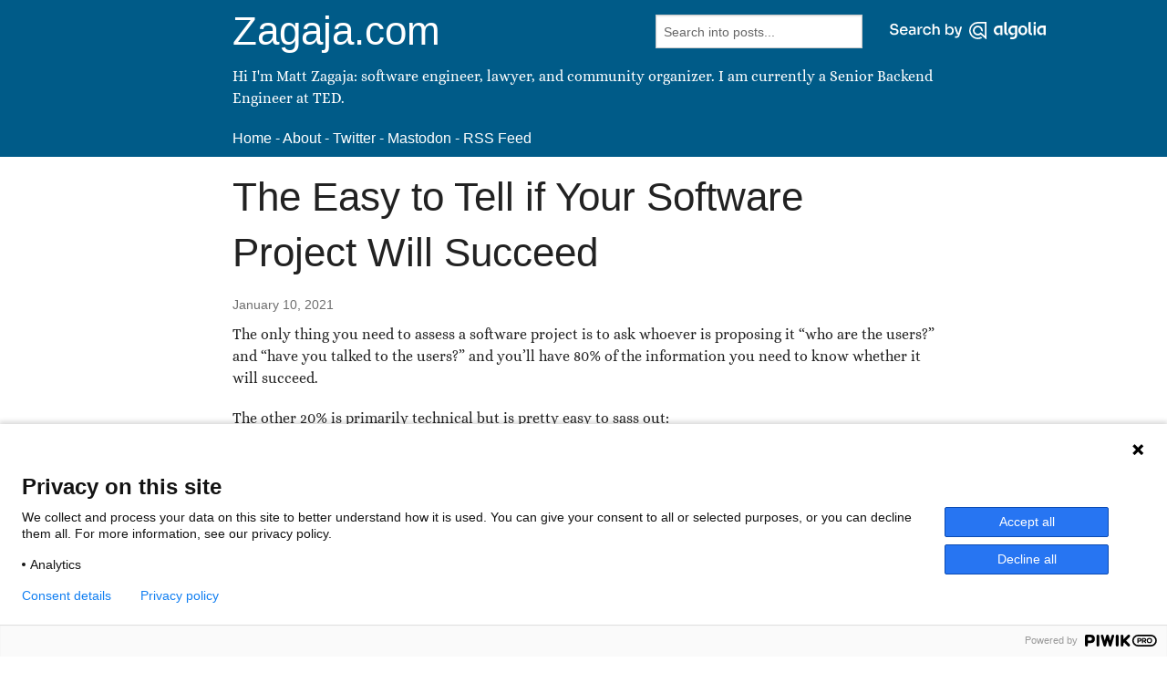

--- FILE ---
content_type: text/html; charset=utf-8
request_url: https://www.zagaja.com/2021/01/the-easy-way-to-tell-if-your-software-project-will-succeed/
body_size: 3797
content:
<!doctype html>
<html class="no-js" lang="en">
  <head>
    <meta charset="utf-8" />
    <meta name="viewport" content="width=device-width, initial-scale=1.0" />
    <title>The Easy to Tell if Your Software Project Will Succeed</title>
    <meta name="viewport" content="width=device-width">

    <link rel="stylesheet" href="/assets/main.css" />
    <link rel="alternate" type="application/rss+xml" title="Zagaja.com" href="https://www.zagaja.com/feed.xml">

    <meta property="og:site_name" content="Zagaja.com"/>
    <meta property="og:title" content="The Easy to Tell if Your Software Project Will Succeed" />
    <meta property="og:image" content="/images/fb_image.jpg">

    <link href="http://www.zagaja.com/feed.xml" rel="alternate" type="application/rss+xml" title="Zagaja.com Blog Posts" />
  </head>
  <body>
    <script type="text/javascript">
      (function(window, document, dataLayerName, id) {
      window[dataLayerName]=window[dataLayerName]||[],window[dataLayerName].push({start:(new Date).getTime(),event:"stg.start"});var scripts=document.getElementsByTagName('script')[0],tags=document.createElement('script');
      function stgCreateCookie(a,b,c){var d="";if(c){var e=new Date;e.setTime(e.getTime()+24*c*60*60*1e3),d="; expires="+e.toUTCString()}document.cookie=a+"="+b+d+"; path=/"}
      var isStgDebug=(window.location.href.match("stg_debug")||document.cookie.match("stg_debug"))&&!window.location.href.match("stg_disable_debug");stgCreateCookie("stg_debug",isStgDebug?1:"",isStgDebug?14:-1);
      var qP=[];dataLayerName!=="dataLayer"&&qP.push("data_layer_name="+dataLayerName),isStgDebug&&qP.push("stg_debug");var qPString=qP.length>0?("?"+qP.join("&")):"";
      tags.async=!0,tags.src="https://zagaja.containers.piwik.pro/"+id+".js"+qPString,scripts.parentNode.insertBefore(tags,scripts);
      !function(a,n,i){a[n]=a[n]||{};for(var c=0;c<i.length;c++)!function(i){a[n][i]=a[n][i]||{},a[n][i].api=a[n][i].api||function(){var a=[].slice.call(arguments,0);"string"==typeof a[0]&&window[dataLayerName].push({event:n+"."+i+":"+a[0],parameters:[].slice.call(arguments,1)})}}(i[c])}(window,"ppms",["tm","cm"]);
      })(window, document, 'dataLayer', '085f3cf3-2652-4b3e-80bb-87ae67897646');
    </script>
    <div id="top">
      <div class="row">
        <div id="banner" class="large-12 large-centered columns">
            <div class="banner medium-7 columns"><h1 id="title"><a href="https://www.zagaja.com">Zagaja.com</a></h1></div>
            <div class="medium-4 columns" id="search-searchbar"></div>
            <div class="medium-1 columns" id="powered-by"></div>
            <div id="banner-description" class="banner__description large-12 columns">
              <p>Hi I'm Matt Zagaja: software engineer, lawyer, and community organizer. I am currently a Senior Backend Engineer at TED.</p>
              <a href="/">Home</a> - <a href="/about">About</a> - <a href="https://twitter.com/mzagaja">Twitter</a> - <a rel="me" href="https://mastodon.social/@mzagaja">Mastodon</a> - <a href="https://www.zagaja.com/feed.xml">RSS Feed</a>
            </div>
        </div>
      </div>
    </div>
      <div class="row">
        <div class="large-12 columns" id="blog-posts">
              <meta property="og:type" content="article" />
<meta property="article:author" content="https://www.facebook.com/mzagaja" />
<h1>The Easy to Tell if Your Software Project Will Succeed</h1>
<h4><small>January 10, 2021</small></h4>
<div class="post">
    <p>The only thing you need to assess a software project is to ask whoever is proposing it “who are the users?” and “have you talked to the users?” and you’ll have 80% of the information you need to know whether it will succeed.</p>

<p>The other 20% is primarily technical but is pretty easy to sass out:</p>

<ol>
  <li>Is there version control?</li>
  <li>Are there automated tests?</li>
  <li>Is there code review (or pair programming)?</li>
  <li>Is there an issue tracking system?</li>
  <li>How long does it take to deploy to production?</li>
</ol>

<p>The reason low-code and no-code platforms fail or break things is they do not meet needs 1, 2 and 3. AirTable, Google Sheets, etc. are easy to start projects with but quickly fail when you require something to be reliable.</p>

<p>Finally if you’re managing software developers and want to see some quick ROI make sure your developers are running the fastest dev machines you can give them and ask them how long their app build/setup process is. Nothing destroys focus like waiting more than a few minutes for something to run.</p>

</div>
<!-- Begin Mailchimp Signup Form -->
<div id="mc_embed_signup" class="large-5 small-12 columns">
    <h3>Want to get posts like this in your email?</h3>
    <form action="https://zagaja.us2.list-manage.com/subscribe/post?u=a6d8176ada6e5220a4fd7490b&amp;id=1f472c8860" method="post" id="mc-embedded-subscribe-form" name="mc-embedded-subscribe-form" class="validate" target="_blank" novalidate>
        <div id="mc_embed_signup_scroll">
            <div class="mc-field-group large-7 small-10 columns">
                <label for="mce-EMAIL">Email Address </label>
                <input type="email" value="" name="EMAIL" class="required email" id="mce-EMAIL">
            </div>
            <div id="mce-responses" class="clear small-4 columns">
                <div class="response" id="mce-error-response" style="display:none"></div>
                <div class="response" id="mce-success-response" style="display:none"></div>
            </div> <!-- real people should not fill this in and expect good things - do not remove this or risk form bot signups-->
            <div style="position: absolute; left: -5000px;" aria-hidden="true"><input type="text" name="b_a6d8176ada6e5220a4fd7490b_1f472c8860" tabindex="-1" value=""></div>
            <div class="clear"><input type="submit" value="Subscribe" name="subscribe" id="mc-embedded-subscribe" class="button"></div>
        </div>
    </form>
</div>
<!--End mc_embed_signup-->
<div class="large-7 small-12 columns">
    <h3>Popular Posts</h3>
    <ul>
        <li><a href="/2019/02/rspec-headless-chrome-capybara/">Setting up RSpec with Headless Chrome and Capybara</a></li>
        <li><a href="/2019/11/speed-up-software-development/">Speed Up Software Development</a></li>
        <li><a href="/2019/03/automated-accessibility-testing-rspec/">Automated Accessibility Testing with RSpec</a></li>
        <li><a href="/2019/05/understanding-updating-javascript-tutorials/">Understanding and Updating JavaScript Tutorials</a></li>
    </ul>
</div>

        </div>
        <div class="large-12 columns" id="search-hits"></div>
      </div>
      <div class="row">
        <div class="large-12 columns">
            <script src="https://pitwebring.billhunt.dev/webring.js"></script>
            <script>showWebring(true);</script>
            <small><a rel="license" href="http://creativecommons.org/licenses/by-nc-sa/3.0/deed.en_US">This <span xmlns:dct="http://purl.org/dc/terms/" href="http://purl.org/dc/dcmitype/Text" rel="dct:type">work</span> by <a xmlns:cc="http://creativecommons.org/ns#" href="http://www.zagaja.com/" property="cc:attributionName" rel="cc:attributionURL">Matt Zagaja</a> is licensed under a <a rel="license" href="http://creativecommons.org/licenses/by-nc-sa/3.0/deed.en_US">Creative Commons Attribution-NonCommercial-ShareAlike 3.0 Unported License</a>.</small>
        </div>
      </div>
      <script src="https://cdn.jsdelivr.net/npm/algoliasearch@4.14.2/dist/algoliasearch-lite.umd.js" integrity="sha256-dImjLPUsG/6p3+i7gVKBiDM8EemJAhQ0VvkRK2pVsQY=" crossorigin="anonymous"></script>
<script src="https://cdn.jsdelivr.net/npm/instantsearch.js@4.49.1/dist/instantsearch.production.min.js" integrity="sha256-3s8yn/IU/hV+UjoqczP+9xDS1VXIpMf3QYRUi9XoG0Y=" crossorigin="anonymous"></script>
<script src="https://cdnjs.cloudflare.com/ajax/libs/moment.js/2.20.1/moment.min.js"></script>

<script>
const searchClient = algoliasearch('ADZBG2997L', 'b8c639bf58a56694e5b07d3b68d685b1');
const search = instantsearch({
  indexName: 'jekyll',
  searchClient,
  searchFunction: function(helper) {
    const searchResults = document.querySelector('#search-hits');
    const blogPosts = document.querySelector('#blog-posts');
    if (helper.state.query === '') {
      searchResults.style.display = 'none';
      blogPosts.style.display = 'block';
      return;
    }
    helper.search();
    searchResults.style.display = 'block';
    blogPosts.style.display = 'none';
  }
});

const hitTemplate = function(hit) {
  let date = '';
  if (hit.date) {
    date = moment.unix(hit.date).format('MMM D, YYYY');
  }

  let url = `${hit.url}`;

  const title = hit._highlightResult.title.value;

  let breadcrumbs = '';
  if (hit._highlightResult.headings) {
    breadcrumbs = hit._highlightResult.headings.map(match => {
      return `<span class="post-breadcrumb">${match.value}</span>`
    }).join(' > ')
  }

  const content = hit._highlightResult.html.value;

  return `
    <div class="post-item">
      <span class="post-meta">${date}</span>
      <h2><a class="post-link" href="${url}">${title}</a></h2>
      <a href="${url}" class="post-breadcrumbs">${breadcrumbs}</a>
      <div class="post-snippet">${content}</div>
      <a class="read-more" href="${url}">Read More</a>
    </div>
  `;
}

search.addWidgets([
  instantsearch.widgets.searchBox({
    container: '#search-searchbar',
    placeholder: 'Search into posts...',
    showSubmit: false,
    showLoadingIndicator: false,
    showReset: false
  }),
  instantsearch.widgets.hits({
    container: '#search-hits',
    templates: {
      item: hitTemplate
    },
    escapeHTML: false,
  }),
  instantsearch.widgets.poweredBy({
    container: '#powered-by',
    theme: 'dark'
  }),
  instantsearch.widgets.analytics({
    pushFunction(formattedParameters, state, results) {
      window.ga('set', 'page', window.location.pathname + window.location.search);
      window.ga('send', 'pageView');
    },
  })
]);

search.start();
</script>

  </body>
</html>


--- FILE ---
content_type: text/css; charset=utf-8
request_url: https://www.zagaja.com/assets/main.css
body_size: 22900
content:
meta.foundation-version { font-family: "/5.5.3/"; }

meta.foundation-mq-small { font-family: "/only screen/"; width: 0; }

meta.foundation-mq-small-only { font-family: "/only screen and (max-width: 40em)/"; width: 0; }

meta.foundation-mq-medium { font-family: "/only screen and (min-width:40.0625em)/"; width: 40.0625em; }

meta.foundation-mq-medium-only { font-family: "/only screen and (min-width:40.0625em) and (max-width:64em)/"; width: 40.0625em; }

meta.foundation-mq-large { font-family: "/only screen and (min-width:64.0625em)/"; width: 64.0625em; }

meta.foundation-mq-large-only { font-family: "/only screen and (min-width:64.0625em) and (max-width:90em)/"; width: 64.0625em; }

meta.foundation-mq-xlarge { font-family: "/only screen and (min-width:90.0625em)/"; width: 90.0625em; }

meta.foundation-mq-xlarge-only { font-family: "/only screen and (min-width:90.0625em) and (max-width:120em)/"; width: 90.0625em; }

meta.foundation-mq-xxlarge { font-family: "/only screen and (min-width:120.0625em)/"; width: 120.0625em; }

meta.foundation-data-attribute-namespace { font-family: false; }

html, body { height: 100%; }

*, *:before, *:after { -webkit-box-sizing: border-box; -moz-box-sizing: border-box; box-sizing: border-box; }

html, body { font-size: 100%; }

body { background: #fff; color: #222; cursor: auto; font-family: "Helvetica Neue",Helvetica,Roboto,Arial,sans-serif; font-style: normal; font-weight: normal; line-height: 1.5; margin: 0; padding: 0; position: relative; }

a:hover { cursor: pointer; }

img { max-width: 100%; height: auto; }

img { -ms-interpolation-mode: bicubic; }

#map_canvas img, #map_canvas embed, #map_canvas object, .map_canvas img, .map_canvas embed, .map_canvas object, .mqa-display img, .mqa-display embed, .mqa-display object { max-width: none !important; }

.left { float: left !important; }

.right { float: right !important; }

.clearfix:before, .clearfix:after { content: " "; display: table; }

.clearfix:after { clear: both; }

.hide { display: none; }

.invisible { visibility: hidden; }

.antialiased { -webkit-font-smoothing: antialiased; -moz-osx-font-smoothing: grayscale; }

img { display: inline-block; vertical-align: middle; }

textarea { height: auto; min-height: 50px; }

select { width: 100%; }

.row { margin: 0 auto; max-width: 62.5rem; width: 100%; }

.row:before, .row:after { content: " "; display: table; }

.row:after { clear: both; }

.row.collapse > .column, .row.collapse > .columns { padding-left: 0; padding-right: 0; }

.row.collapse .row { margin-left: 0; margin-right: 0; }

.row .row { margin: 0 -0.9375rem; max-width: none; width: auto; }

.row .row:before, .row .row:after { content: " "; display: table; }

.row .row:after { clear: both; }

.row .row.collapse { margin: 0; max-width: none; width: auto; }

.row .row.collapse:before, .row .row.collapse:after { content: " "; display: table; }

.row .row.collapse:after { clear: both; }

.column, .columns { padding-left: 0.9375rem; padding-right: 0.9375rem; width: 100%; float: left; }

.column + .column:last-child, .columns + .column:last-child, .column + .columns:last-child, .columns + .columns:last-child { float: right; }

.column + .column.end, .columns + .column.end, .column + .columns.end, .columns + .columns.end { float: left; }

@media only screen { .small-push-0 { position: relative; left: 0; right: auto; } .small-pull-0 { position: relative; right: 0; left: auto; } .small-push-1 { position: relative; left: 8.33333%; right: auto; } .small-pull-1 { position: relative; right: 8.33333%; left: auto; } .small-push-2 { position: relative; left: 16.66667%; right: auto; } .small-pull-2 { position: relative; right: 16.66667%; left: auto; } .small-push-3 { position: relative; left: 25%; right: auto; } .small-pull-3 { position: relative; right: 25%; left: auto; } .small-push-4 { position: relative; left: 33.33333%; right: auto; } .small-pull-4 { position: relative; right: 33.33333%; left: auto; } .small-push-5 { position: relative; left: 41.66667%; right: auto; } .small-pull-5 { position: relative; right: 41.66667%; left: auto; } .small-push-6 { position: relative; left: 50%; right: auto; } .small-pull-6 { position: relative; right: 50%; left: auto; } .small-push-7 { position: relative; left: 58.33333%; right: auto; } .small-pull-7 { position: relative; right: 58.33333%; left: auto; } .small-push-8 { position: relative; left: 66.66667%; right: auto; } .small-pull-8 { position: relative; right: 66.66667%; left: auto; } .small-push-9 { position: relative; left: 75%; right: auto; } .small-pull-9 { position: relative; right: 75%; left: auto; } .small-push-10 { position: relative; left: 83.33333%; right: auto; } .small-pull-10 { position: relative; right: 83.33333%; left: auto; } .small-push-11 { position: relative; left: 91.66667%; right: auto; } .small-pull-11 { position: relative; right: 91.66667%; left: auto; } .column, .columns { position: relative; padding-left: 0.9375rem; padding-right: 0.9375rem; float: left; } .small-1 { width: 8.33333%; } .small-2 { width: 16.66667%; } .small-3 { width: 25%; } .small-4 { width: 33.33333%; } .small-5 { width: 41.66667%; } .small-6 { width: 50%; } .small-7 { width: 58.33333%; } .small-8 { width: 66.66667%; } .small-9 { width: 75%; } .small-10 { width: 83.33333%; } .small-11 { width: 91.66667%; } .small-12 { width: 100%; } .small-offset-0 { margin-left: 0 !important; } .small-offset-1 { margin-left: 8.33333% !important; } .small-offset-2 { margin-left: 16.66667% !important; } .small-offset-3 { margin-left: 25% !important; } .small-offset-4 { margin-left: 33.33333% !important; } .small-offset-5 { margin-left: 41.66667% !important; } .small-offset-6 { margin-left: 50% !important; } .small-offset-7 { margin-left: 58.33333% !important; } .small-offset-8 { margin-left: 66.66667% !important; } .small-offset-9 { margin-left: 75% !important; } .small-offset-10 { margin-left: 83.33333% !important; } .small-offset-11 { margin-left: 91.66667% !important; } .small-reset-order { float: left; left: auto; margin-left: 0; margin-right: 0; right: auto; } .column.small-centered, .columns.small-centered { margin-left: auto; margin-right: auto; float: none; } .column.small-uncentered, .columns.small-uncentered { float: left; margin-left: 0; margin-right: 0; } .column.small-centered:last-child, .columns.small-centered:last-child { float: none; } .column.small-uncentered:last-child, .columns.small-uncentered:last-child { float: left; } .column.small-uncentered.opposite, .columns.small-uncentered.opposite { float: right; } .row.small-collapse > .column, .row.small-collapse > .columns { padding-left: 0; padding-right: 0; } .row.small-collapse .row { margin-left: 0; margin-right: 0; } .row.small-uncollapse > .column, .row.small-uncollapse > .columns { padding-left: 0.9375rem; padding-right: 0.9375rem; float: left; } }

@media only screen and (min-width: 40.0625em) { .medium-push-0 { position: relative; left: 0; right: auto; } .medium-pull-0 { position: relative; right: 0; left: auto; } .medium-push-1 { position: relative; left: 8.33333%; right: auto; } .medium-pull-1 { position: relative; right: 8.33333%; left: auto; } .medium-push-2 { position: relative; left: 16.66667%; right: auto; } .medium-pull-2 { position: relative; right: 16.66667%; left: auto; } .medium-push-3 { position: relative; left: 25%; right: auto; } .medium-pull-3 { position: relative; right: 25%; left: auto; } .medium-push-4 { position: relative; left: 33.33333%; right: auto; } .medium-pull-4 { position: relative; right: 33.33333%; left: auto; } .medium-push-5 { position: relative; left: 41.66667%; right: auto; } .medium-pull-5 { position: relative; right: 41.66667%; left: auto; } .medium-push-6 { position: relative; left: 50%; right: auto; } .medium-pull-6 { position: relative; right: 50%; left: auto; } .medium-push-7 { position: relative; left: 58.33333%; right: auto; } .medium-pull-7 { position: relative; right: 58.33333%; left: auto; } .medium-push-8 { position: relative; left: 66.66667%; right: auto; } .medium-pull-8 { position: relative; right: 66.66667%; left: auto; } .medium-push-9 { position: relative; left: 75%; right: auto; } .medium-pull-9 { position: relative; right: 75%; left: auto; } .medium-push-10 { position: relative; left: 83.33333%; right: auto; } .medium-pull-10 { position: relative; right: 83.33333%; left: auto; } .medium-push-11 { position: relative; left: 91.66667%; right: auto; } .medium-pull-11 { position: relative; right: 91.66667%; left: auto; } .column, .columns { position: relative; padding-left: 0.9375rem; padding-right: 0.9375rem; float: left; } .medium-1 { width: 8.33333%; } .medium-2 { width: 16.66667%; } .medium-3 { width: 25%; } .medium-4 { width: 33.33333%; } .medium-5 { width: 41.66667%; } .medium-6 { width: 50%; } .medium-7 { width: 58.33333%; } .medium-8 { width: 66.66667%; } .medium-9 { width: 75%; } .medium-10 { width: 83.33333%; } .medium-11 { width: 91.66667%; } .medium-12 { width: 100%; } .medium-offset-0 { margin-left: 0 !important; } .medium-offset-1 { margin-left: 8.33333% !important; } .medium-offset-2 { margin-left: 16.66667% !important; } .medium-offset-3 { margin-left: 25% !important; } .medium-offset-4 { margin-left: 33.33333% !important; } .medium-offset-5 { margin-left: 41.66667% !important; } .medium-offset-6 { margin-left: 50% !important; } .medium-offset-7 { margin-left: 58.33333% !important; } .medium-offset-8 { margin-left: 66.66667% !important; } .medium-offset-9 { margin-left: 75% !important; } .medium-offset-10 { margin-left: 83.33333% !important; } .medium-offset-11 { margin-left: 91.66667% !important; } .medium-reset-order { float: left; left: auto; margin-left: 0; margin-right: 0; right: auto; } .column.medium-centered, .columns.medium-centered { margin-left: auto; margin-right: auto; float: none; } .column.medium-uncentered, .columns.medium-uncentered { float: left; margin-left: 0; margin-right: 0; } .column.medium-centered:last-child, .columns.medium-centered:last-child { float: none; } .column.medium-uncentered:last-child, .columns.medium-uncentered:last-child { float: left; } .column.medium-uncentered.opposite, .columns.medium-uncentered.opposite { float: right; } .row.medium-collapse > .column, .row.medium-collapse > .columns { padding-left: 0; padding-right: 0; } .row.medium-collapse .row { margin-left: 0; margin-right: 0; } .row.medium-uncollapse > .column, .row.medium-uncollapse > .columns { padding-left: 0.9375rem; padding-right: 0.9375rem; float: left; } .push-0 { position: relative; left: 0; right: auto; } .pull-0 { position: relative; right: 0; left: auto; } .push-1 { position: relative; left: 8.33333%; right: auto; } .pull-1 { position: relative; right: 8.33333%; left: auto; } .push-2 { position: relative; left: 16.66667%; right: auto; } .pull-2 { position: relative; right: 16.66667%; left: auto; } .push-3 { position: relative; left: 25%; right: auto; } .pull-3 { position: relative; right: 25%; left: auto; } .push-4 { position: relative; left: 33.33333%; right: auto; } .pull-4 { position: relative; right: 33.33333%; left: auto; } .push-5 { position: relative; left: 41.66667%; right: auto; } .pull-5 { position: relative; right: 41.66667%; left: auto; } .push-6 { position: relative; left: 50%; right: auto; } .pull-6 { position: relative; right: 50%; left: auto; } .push-7 { position: relative; left: 58.33333%; right: auto; } .pull-7 { position: relative; right: 58.33333%; left: auto; } .push-8 { position: relative; left: 66.66667%; right: auto; } .pull-8 { position: relative; right: 66.66667%; left: auto; } .push-9 { position: relative; left: 75%; right: auto; } .pull-9 { position: relative; right: 75%; left: auto; } .push-10 { position: relative; left: 83.33333%; right: auto; } .pull-10 { position: relative; right: 83.33333%; left: auto; } .push-11 { position: relative; left: 91.66667%; right: auto; } .pull-11 { position: relative; right: 91.66667%; left: auto; } }

@media only screen and (min-width: 64.0625em) { .large-push-0 { position: relative; left: 0; right: auto; } .large-pull-0 { position: relative; right: 0; left: auto; } .large-push-1 { position: relative; left: 8.33333%; right: auto; } .large-pull-1 { position: relative; right: 8.33333%; left: auto; } .large-push-2 { position: relative; left: 16.66667%; right: auto; } .large-pull-2 { position: relative; right: 16.66667%; left: auto; } .large-push-3 { position: relative; left: 25%; right: auto; } .large-pull-3 { position: relative; right: 25%; left: auto; } .large-push-4 { position: relative; left: 33.33333%; right: auto; } .large-pull-4 { position: relative; right: 33.33333%; left: auto; } .large-push-5 { position: relative; left: 41.66667%; right: auto; } .large-pull-5 { position: relative; right: 41.66667%; left: auto; } .large-push-6 { position: relative; left: 50%; right: auto; } .large-pull-6 { position: relative; right: 50%; left: auto; } .large-push-7 { position: relative; left: 58.33333%; right: auto; } .large-pull-7 { position: relative; right: 58.33333%; left: auto; } .large-push-8 { position: relative; left: 66.66667%; right: auto; } .large-pull-8 { position: relative; right: 66.66667%; left: auto; } .large-push-9 { position: relative; left: 75%; right: auto; } .large-pull-9 { position: relative; right: 75%; left: auto; } .large-push-10 { position: relative; left: 83.33333%; right: auto; } .large-pull-10 { position: relative; right: 83.33333%; left: auto; } .large-push-11 { position: relative; left: 91.66667%; right: auto; } .large-pull-11 { position: relative; right: 91.66667%; left: auto; } .column, .columns { position: relative; padding-left: 0.9375rem; padding-right: 0.9375rem; float: left; } .large-1 { width: 8.33333%; } .large-2 { width: 16.66667%; } .large-3 { width: 25%; } .large-4 { width: 33.33333%; } .large-5 { width: 41.66667%; } .large-6 { width: 50%; } .large-7 { width: 58.33333%; } .large-8 { width: 66.66667%; } .large-9 { width: 75%; } .large-10 { width: 83.33333%; } .large-11 { width: 91.66667%; } .large-12 { width: 100%; } .large-offset-0 { margin-left: 0 !important; } .large-offset-1 { margin-left: 8.33333% !important; } .large-offset-2 { margin-left: 16.66667% !important; } .large-offset-3 { margin-left: 25% !important; } .large-offset-4 { margin-left: 33.33333% !important; } .large-offset-5 { margin-left: 41.66667% !important; } .large-offset-6 { margin-left: 50% !important; } .large-offset-7 { margin-left: 58.33333% !important; } .large-offset-8 { margin-left: 66.66667% !important; } .large-offset-9 { margin-left: 75% !important; } .large-offset-10 { margin-left: 83.33333% !important; } .large-offset-11 { margin-left: 91.66667% !important; } .large-reset-order { float: left; left: auto; margin-left: 0; margin-right: 0; right: auto; } .column.large-centered, .columns.large-centered { margin-left: auto; margin-right: auto; float: none; } .column.large-uncentered, .columns.large-uncentered { float: left; margin-left: 0; margin-right: 0; } .column.large-centered:last-child, .columns.large-centered:last-child { float: none; } .column.large-uncentered:last-child, .columns.large-uncentered:last-child { float: left; } .column.large-uncentered.opposite, .columns.large-uncentered.opposite { float: right; } .row.large-collapse > .column, .row.large-collapse > .columns { padding-left: 0; padding-right: 0; } .row.large-collapse .row { margin-left: 0; margin-right: 0; } .row.large-uncollapse > .column, .row.large-uncollapse > .columns { padding-left: 0.9375rem; padding-right: 0.9375rem; float: left; } .push-0 { position: relative; left: 0; right: auto; } .pull-0 { position: relative; right: 0; left: auto; } .push-1 { position: relative; left: 8.33333%; right: auto; } .pull-1 { position: relative; right: 8.33333%; left: auto; } .push-2 { position: relative; left: 16.66667%; right: auto; } .pull-2 { position: relative; right: 16.66667%; left: auto; } .push-3 { position: relative; left: 25%; right: auto; } .pull-3 { position: relative; right: 25%; left: auto; } .push-4 { position: relative; left: 33.33333%; right: auto; } .pull-4 { position: relative; right: 33.33333%; left: auto; } .push-5 { position: relative; left: 41.66667%; right: auto; } .pull-5 { position: relative; right: 41.66667%; left: auto; } .push-6 { position: relative; left: 50%; right: auto; } .pull-6 { position: relative; right: 50%; left: auto; } .push-7 { position: relative; left: 58.33333%; right: auto; } .pull-7 { position: relative; right: 58.33333%; left: auto; } .push-8 { position: relative; left: 66.66667%; right: auto; } .pull-8 { position: relative; right: 66.66667%; left: auto; } .push-9 { position: relative; left: 75%; right: auto; } .pull-9 { position: relative; right: 75%; left: auto; } .push-10 { position: relative; left: 83.33333%; right: auto; } .pull-10 { position: relative; right: 83.33333%; left: auto; } .push-11 { position: relative; left: 91.66667%; right: auto; } .pull-11 { position: relative; right: 91.66667%; left: auto; } }

button, .button { -webkit-appearance: none; -moz-appearance: none; border-radius: 0; border-style: solid; border-width: 0; cursor: pointer; font-family: "Helvetica Neue",Helvetica,Roboto,Arial,sans-serif; font-weight: normal; line-height: normal; margin: 0 0 1.25rem; position: relative; text-align: center; text-decoration: none; display: inline-block; padding: 1rem 2rem 1.0625rem 2rem; font-size: 1rem; background-color: #008CBA; border-color: #007095; color: #fff; transition: background-color 300ms ease-out; }

button:hover, button:focus, .button:hover, .button:focus { background-color: #007095; }

button:hover, button:focus, .button:hover, .button:focus { color: #fff; }

button.secondary, .button.secondary { background-color: #e7e7e7; border-color: #b9b9b9; color: #333; }

button.secondary:hover, button.secondary:focus, .button.secondary:hover, .button.secondary:focus { background-color: #b9b9b9; }

button.secondary:hover, button.secondary:focus, .button.secondary:hover, .button.secondary:focus { color: #333; }

button.success, .button.success { background-color: #43AC6A; border-color: #368a55; color: #fff; }

button.success:hover, button.success:focus, .button.success:hover, .button.success:focus { background-color: #368a55; }

button.success:hover, button.success:focus, .button.success:hover, .button.success:focus { color: #fff; }

button.alert, .button.alert { background-color: #f04124; border-color: #cf2a0e; color: #fff; }

button.alert:hover, button.alert:focus, .button.alert:hover, .button.alert:focus { background-color: #cf2a0e; }

button.alert:hover, button.alert:focus, .button.alert:hover, .button.alert:focus { color: #fff; }

button.warning, .button.warning { background-color: #f08a24; border-color: #cf6e0e; color: #fff; }

button.warning:hover, button.warning:focus, .button.warning:hover, .button.warning:focus { background-color: #cf6e0e; }

button.warning:hover, button.warning:focus, .button.warning:hover, .button.warning:focus { color: #fff; }

button.info, .button.info { background-color: #a0d3e8; border-color: #61b6d9; color: #333; }

button.info:hover, button.info:focus, .button.info:hover, .button.info:focus { background-color: #61b6d9; }

button.info:hover, button.info:focus, .button.info:hover, .button.info:focus { color: #fff; }

button.large, .button.large { padding: 1.125rem 2.25rem 1.1875rem 2.25rem; font-size: 1.25rem; }

button.small, .button.small { padding: 0.875rem 1.75rem 0.9375rem 1.75rem; font-size: 0.8125rem; }

button.tiny, .button.tiny { padding: 0.625rem 1.25rem 0.6875rem 1.25rem; font-size: 0.6875rem; }

button.expand, .button.expand { padding: 1rem 2rem 1.0625rem 2rem; font-size: 1rem; padding-bottom: 1.0625rem; padding-top: 1rem; padding-left: 1rem; padding-right: 1rem; width: 100%; }

button.left-align, .button.left-align { text-align: left; text-indent: 0.75rem; }

button.right-align, .button.right-align { text-align: right; padding-right: 0.75rem; }

button.radius, .button.radius { border-radius: 3px; }

button.round, .button.round { border-radius: 1000px; }

button.disabled, button[disabled], .button.disabled, .button[disabled] { background-color: #008CBA; border-color: #007095; color: #fff; box-shadow: none; cursor: default; opacity: 0.7; }

button.disabled:hover, button.disabled:focus, button[disabled]:hover, button[disabled]:focus, .button.disabled:hover, .button.disabled:focus, .button[disabled]:hover, .button[disabled]:focus { background-color: #007095; }

button.disabled:hover, button.disabled:focus, button[disabled]:hover, button[disabled]:focus, .button.disabled:hover, .button.disabled:focus, .button[disabled]:hover, .button[disabled]:focus { color: #fff; }

button.disabled:hover, button.disabled:focus, button[disabled]:hover, button[disabled]:focus, .button.disabled:hover, .button.disabled:focus, .button[disabled]:hover, .button[disabled]:focus { background-color: #008CBA; }

button.disabled.secondary, button.secondary[disabled], .button.disabled.secondary, .button.secondary[disabled] { background-color: #e7e7e7; border-color: #b9b9b9; color: #333; box-shadow: none; cursor: default; opacity: 0.7; }

button.disabled.secondary:hover, button.disabled.secondary:focus, button.secondary[disabled]:hover, button.secondary[disabled]:focus, .button.disabled.secondary:hover, .button.disabled.secondary:focus, .button.secondary[disabled]:hover, .button.secondary[disabled]:focus { background-color: #b9b9b9; }

button.disabled.secondary:hover, button.disabled.secondary:focus, button.secondary[disabled]:hover, button.secondary[disabled]:focus, .button.disabled.secondary:hover, .button.disabled.secondary:focus, .button.secondary[disabled]:hover, .button.secondary[disabled]:focus { color: #333; }

button.disabled.secondary:hover, button.disabled.secondary:focus, button.secondary[disabled]:hover, button.secondary[disabled]:focus, .button.disabled.secondary:hover, .button.disabled.secondary:focus, .button.secondary[disabled]:hover, .button.secondary[disabled]:focus { background-color: #e7e7e7; }

button.disabled.success, button.success[disabled], .button.disabled.success, .button.success[disabled] { background-color: #43AC6A; border-color: #368a55; color: #fff; box-shadow: none; cursor: default; opacity: 0.7; }

button.disabled.success:hover, button.disabled.success:focus, button.success[disabled]:hover, button.success[disabled]:focus, .button.disabled.success:hover, .button.disabled.success:focus, .button.success[disabled]:hover, .button.success[disabled]:focus { background-color: #368a55; }

button.disabled.success:hover, button.disabled.success:focus, button.success[disabled]:hover, button.success[disabled]:focus, .button.disabled.success:hover, .button.disabled.success:focus, .button.success[disabled]:hover, .button.success[disabled]:focus { color: #fff; }

button.disabled.success:hover, button.disabled.success:focus, button.success[disabled]:hover, button.success[disabled]:focus, .button.disabled.success:hover, .button.disabled.success:focus, .button.success[disabled]:hover, .button.success[disabled]:focus { background-color: #43AC6A; }

button.disabled.alert, button.alert[disabled], .button.disabled.alert, .button.alert[disabled] { background-color: #f04124; border-color: #cf2a0e; color: #fff; box-shadow: none; cursor: default; opacity: 0.7; }

button.disabled.alert:hover, button.disabled.alert:focus, button.alert[disabled]:hover, button.alert[disabled]:focus, .button.disabled.alert:hover, .button.disabled.alert:focus, .button.alert[disabled]:hover, .button.alert[disabled]:focus { background-color: #cf2a0e; }

button.disabled.alert:hover, button.disabled.alert:focus, button.alert[disabled]:hover, button.alert[disabled]:focus, .button.disabled.alert:hover, .button.disabled.alert:focus, .button.alert[disabled]:hover, .button.alert[disabled]:focus { color: #fff; }

button.disabled.alert:hover, button.disabled.alert:focus, button.alert[disabled]:hover, button.alert[disabled]:focus, .button.disabled.alert:hover, .button.disabled.alert:focus, .button.alert[disabled]:hover, .button.alert[disabled]:focus { background-color: #f04124; }

button.disabled.warning, button.warning[disabled], .button.disabled.warning, .button.warning[disabled] { background-color: #f08a24; border-color: #cf6e0e; color: #fff; box-shadow: none; cursor: default; opacity: 0.7; }

button.disabled.warning:hover, button.disabled.warning:focus, button.warning[disabled]:hover, button.warning[disabled]:focus, .button.disabled.warning:hover, .button.disabled.warning:focus, .button.warning[disabled]:hover, .button.warning[disabled]:focus { background-color: #cf6e0e; }

button.disabled.warning:hover, button.disabled.warning:focus, button.warning[disabled]:hover, button.warning[disabled]:focus, .button.disabled.warning:hover, .button.disabled.warning:focus, .button.warning[disabled]:hover, .button.warning[disabled]:focus { color: #fff; }

button.disabled.warning:hover, button.disabled.warning:focus, button.warning[disabled]:hover, button.warning[disabled]:focus, .button.disabled.warning:hover, .button.disabled.warning:focus, .button.warning[disabled]:hover, .button.warning[disabled]:focus { background-color: #f08a24; }

button.disabled.info, button.info[disabled], .button.disabled.info, .button.info[disabled] { background-color: #a0d3e8; border-color: #61b6d9; color: #333; box-shadow: none; cursor: default; opacity: 0.7; }

button.disabled.info:hover, button.disabled.info:focus, button.info[disabled]:hover, button.info[disabled]:focus, .button.disabled.info:hover, .button.disabled.info:focus, .button.info[disabled]:hover, .button.info[disabled]:focus { background-color: #61b6d9; }

button.disabled.info:hover, button.disabled.info:focus, button.info[disabled]:hover, button.info[disabled]:focus, .button.disabled.info:hover, .button.disabled.info:focus, .button.info[disabled]:hover, .button.info[disabled]:focus { color: #fff; }

button.disabled.info:hover, button.disabled.info:focus, button.info[disabled]:hover, button.info[disabled]:focus, .button.disabled.info:hover, .button.disabled.info:focus, .button.info[disabled]:hover, .button.info[disabled]:focus { background-color: #a0d3e8; }

button::-moz-focus-inner { border: 0; padding: 0; }

@media only screen and (min-width: 40.0625em) { button, .button { display: inline-block; } }

form { margin: 0 0 1rem; }

form .row .row { margin: 0 -0.5rem; }

form .row .row .column, form .row .row .columns { padding: 0 0.5rem; }

form .row .row.collapse { margin: 0; }

form .row .row.collapse .column, form .row .row.collapse .columns { padding: 0; }

form .row .row.collapse input { -webkit-border-bottom-right-radius: 0; -webkit-border-top-right-radius: 0; border-bottom-right-radius: 0; border-top-right-radius: 0; }

form .row input.column, form .row input.columns, form .row textarea.column, form .row textarea.columns { padding-left: 0.5rem; }

label { color: #4d4d4d; cursor: pointer; display: block; font-size: 0.875rem; font-weight: normal; line-height: 1.5; margin-bottom: 0; }

label.right { float: none !important; text-align: right; }

label.inline { margin: 0 0 1rem 0; padding: 0.5625rem 0; }

label small { text-transform: capitalize; color: #676767; }

.prefix, .postfix { border-style: solid; border-width: 1px; display: block; font-size: 0.875rem; height: 2.3125rem; line-height: 2.3125rem; overflow: visible; padding-bottom: 0; padding-top: 0; position: relative; text-align: center; width: 100%; z-index: 2; }

.postfix.button { border: none; padding-left: 0; padding-right: 0; padding-bottom: 0; padding-top: 0; text-align: center; }

.prefix.button { border: none; padding-left: 0; padding-right: 0; padding-bottom: 0; padding-top: 0; text-align: center; }

.prefix.button.radius { border-radius: 0; -webkit-border-bottom-left-radius: 3px; -webkit-border-top-left-radius: 3px; border-bottom-left-radius: 3px; border-top-left-radius: 3px; }

.postfix.button.radius { border-radius: 0; -webkit-border-bottom-right-radius: 3px; -webkit-border-top-right-radius: 3px; border-bottom-right-radius: 3px; border-top-right-radius: 3px; }

.prefix.button.round { border-radius: 0; -webkit-border-bottom-left-radius: 1000px; -webkit-border-top-left-radius: 1000px; border-bottom-left-radius: 1000px; border-top-left-radius: 1000px; }

.postfix.button.round { border-radius: 0; -webkit-border-bottom-right-radius: 1000px; -webkit-border-top-right-radius: 1000px; border-bottom-right-radius: 1000px; border-top-right-radius: 1000px; }

span.prefix, label.prefix { background: #f2f2f2; border-right: none; color: #333; border-color: #ccc; }

span.postfix, label.postfix { background: #f2f2f2; border-left: none; color: #333; border-color: #ccc; }

input:not([type]), input[type="text"], input[type="password"], input[type="date"], input[type="datetime"], input[type="datetime-local"], input[type="month"], input[type="week"], input[type="email"], input[type="number"], input[type="search"], input[type="tel"], input[type="time"], input[type="url"], input[type="color"], textarea { -webkit-appearance: none; -moz-appearance: none; border-radius: 0; background-color: #fff; border-style: solid; border-width: 1px; border-color: #ccc; box-shadow: inset 0 1px 2px rgba(0, 0, 0, 0.1); color: rgba(0, 0, 0, 0.75); display: block; font-family: inherit; font-size: 0.875rem; height: 2.3125rem; margin: 0 0 1rem 0; padding: 0.5rem; width: 100%; -webkit-box-sizing: border-box; -moz-box-sizing: border-box; box-sizing: border-box; -webkit-transition: border-color 0.15s linear,background 0.15s linear; -moz-transition: border-color 0.15s linear,background 0.15s linear; -ms-transition: border-color 0.15s linear,background 0.15s linear; -o-transition: border-color 0.15s linear,background 0.15s linear; transition: border-color 0.15s linear,background 0.15s linear; }

input:not([type]):focus, input[type="text"]:focus, input[type="password"]:focus, input[type="date"]:focus, input[type="datetime"]:focus, input[type="datetime-local"]:focus, input[type="month"]:focus, input[type="week"]:focus, input[type="email"]:focus, input[type="number"]:focus, input[type="search"]:focus, input[type="tel"]:focus, input[type="time"]:focus, input[type="url"]:focus, input[type="color"]:focus, textarea:focus { background: #fafafa; border-color: #999; outline: none; }

input:not([type]):disabled, input[type="text"]:disabled, input[type="password"]:disabled, input[type="date"]:disabled, input[type="datetime"]:disabled, input[type="datetime-local"]:disabled, input[type="month"]:disabled, input[type="week"]:disabled, input[type="email"]:disabled, input[type="number"]:disabled, input[type="search"]:disabled, input[type="tel"]:disabled, input[type="time"]:disabled, input[type="url"]:disabled, input[type="color"]:disabled, textarea:disabled { background-color: #ddd; cursor: default; }

input[disabled]:not([type]), input[readonly]:not([type]), fieldset[disabled] input:not([type]), input[type="text"][disabled], input[type="text"][readonly], fieldset[disabled] input[type="text"], input[type="password"][disabled], input[type="password"][readonly], fieldset[disabled] input[type="password"], input[type="date"][disabled], input[type="date"][readonly], fieldset[disabled] input[type="date"], input[type="datetime"][disabled], input[type="datetime"][readonly], fieldset[disabled] input[type="datetime"], input[type="datetime-local"][disabled], input[type="datetime-local"][readonly], fieldset[disabled] input[type="datetime-local"], input[type="month"][disabled], input[type="month"][readonly], fieldset[disabled] input[type="month"], input[type="week"][disabled], input[type="week"][readonly], fieldset[disabled] input[type="week"], input[type="email"][disabled], input[type="email"][readonly], fieldset[disabled] input[type="email"], input[type="number"][disabled], input[type="number"][readonly], fieldset[disabled] input[type="number"], input[type="search"][disabled], input[type="search"][readonly], fieldset[disabled] input[type="search"], input[type="tel"][disabled], input[type="tel"][readonly], fieldset[disabled] input[type="tel"], input[type="time"][disabled], input[type="time"][readonly], fieldset[disabled] input[type="time"], input[type="url"][disabled], input[type="url"][readonly], fieldset[disabled] input[type="url"], input[type="color"][disabled], input[type="color"][readonly], fieldset[disabled] input[type="color"], textarea[disabled], textarea[readonly], fieldset[disabled] textarea { background-color: #ddd; cursor: default; }

input.radius:not([type]), input.radius[type="text"], input.radius[type="password"], input.radius[type="date"], input.radius[type="datetime"], input.radius[type="datetime-local"], input.radius[type="month"], input.radius[type="week"], input.radius[type="email"], input.radius[type="number"], input.radius[type="search"], input.radius[type="tel"], input.radius[type="time"], input.radius[type="url"], input.radius[type="color"], textarea.radius { border-radius: 3px; }

form .row .prefix-radius.row.collapse input, form .row .prefix-radius.row.collapse textarea, form .row .prefix-radius.row.collapse select, form .row .prefix-radius.row.collapse button { border-radius: 0; -webkit-border-bottom-right-radius: 3px; -webkit-border-top-right-radius: 3px; border-bottom-right-radius: 3px; border-top-right-radius: 3px; }

form .row .prefix-radius.row.collapse .prefix { border-radius: 0; -webkit-border-bottom-left-radius: 3px; -webkit-border-top-left-radius: 3px; border-bottom-left-radius: 3px; border-top-left-radius: 3px; }

form .row .postfix-radius.row.collapse input, form .row .postfix-radius.row.collapse textarea, form .row .postfix-radius.row.collapse select, form .row .postfix-radius.row.collapse button { border-radius: 0; -webkit-border-bottom-left-radius: 3px; -webkit-border-top-left-radius: 3px; border-bottom-left-radius: 3px; border-top-left-radius: 3px; }

form .row .postfix-radius.row.collapse .postfix { border-radius: 0; -webkit-border-bottom-right-radius: 3px; -webkit-border-top-right-radius: 3px; border-bottom-right-radius: 3px; border-top-right-radius: 3px; }

form .row .prefix-round.row.collapse input, form .row .prefix-round.row.collapse textarea, form .row .prefix-round.row.collapse select, form .row .prefix-round.row.collapse button { border-radius: 0; -webkit-border-bottom-right-radius: 1000px; -webkit-border-top-right-radius: 1000px; border-bottom-right-radius: 1000px; border-top-right-radius: 1000px; }

form .row .prefix-round.row.collapse .prefix { border-radius: 0; -webkit-border-bottom-left-radius: 1000px; -webkit-border-top-left-radius: 1000px; border-bottom-left-radius: 1000px; border-top-left-radius: 1000px; }

form .row .postfix-round.row.collapse input, form .row .postfix-round.row.collapse textarea, form .row .postfix-round.row.collapse select, form .row .postfix-round.row.collapse button { border-radius: 0; -webkit-border-bottom-left-radius: 1000px; -webkit-border-top-left-radius: 1000px; border-bottom-left-radius: 1000px; border-top-left-radius: 1000px; }

form .row .postfix-round.row.collapse .postfix { border-radius: 0; -webkit-border-bottom-right-radius: 1000px; -webkit-border-top-right-radius: 1000px; border-bottom-right-radius: 1000px; border-top-right-radius: 1000px; }

input[type="submit"] { -webkit-appearance: none; -moz-appearance: none; border-radius: 0; }

textarea[rows] { height: auto; }

textarea { max-width: 100%; }

::-webkit-input-placeholder { color: #666; }

:-moz-placeholder { color: #666; }

::-moz-placeholder { color: #666; }

:-ms-input-placeholder { color: #666; }

select { -webkit-appearance: none !important; -moz-appearance: none !important; background-color: #FAFAFA; border-radius: 0; background-image: url("[data-uri]"); background-position: 100% center; background-repeat: no-repeat; border-style: solid; border-width: 1px; border-color: #ccc; color: rgba(0, 0, 0, 0.75); font-family: inherit; font-size: 0.875rem; line-height: normal; padding: 0.5rem; border-radius: 0; height: 2.3125rem; }

select::-ms-expand { display: none; }

select.radius { border-radius: 3px; }

select:focus { background-color: #f3f3f3; border-color: #999; }

select:disabled { background-color: #ddd; cursor: default; }

select[multiple] { height: auto; }

input[type="file"], input[type="checkbox"], input[type="radio"], select { margin: 0 0 1rem 0; }

input[type="checkbox"] + label, input[type="radio"] + label { display: inline-block; margin-left: 0.5rem; margin-right: 1rem; margin-bottom: 0; vertical-align: baseline; }

input[type="file"] { width: 100%; }

fieldset { border: 1px solid #ddd; margin: 1.125rem 0; padding: 1.25rem; }

fieldset legend { font-weight: bold; margin: 0; margin-left: -0.1875rem; padding: 0 0.1875rem; }

[data-abide] .error small.error, [data-abide] .error span.error, [data-abide] span.error, [data-abide] small.error { display: block; font-size: 0.75rem; font-style: italic; font-weight: normal; margin-bottom: 1rem; margin-top: -1px; padding: 0.375rem 0.5625rem 0.5625rem; background: #f04124; color: #fff; }

[data-abide] span.error, [data-abide] small.error { display: none; }

span.error, small.error { display: block; font-size: 0.75rem; font-style: italic; font-weight: normal; margin-bottom: 1rem; margin-top: -1px; padding: 0.375rem 0.5625rem 0.5625rem; background: #f04124; color: #fff; }

.error input, .error textarea, .error select { margin-bottom: 0; }

.error input[type="checkbox"], .error input[type="radio"] { margin-bottom: 1rem; }

.error label, .error label.error { color: #f04124; }

.error small.error { display: block; font-size: 0.75rem; font-style: italic; font-weight: normal; margin-bottom: 1rem; margin-top: -1px; padding: 0.375rem 0.5625rem 0.5625rem; background: #f04124; color: #fff; }

.error > label > small { background: transparent; color: #676767; display: inline; font-size: 60%; font-style: normal; margin: 0; padding: 0; text-transform: capitalize; }

.error span.error-message { display: block; }

input.error, textarea.error, select.error { margin-bottom: 0; }

label.error { color: #f04124; }

meta.foundation-mq-topbar { font-family: "/only screen and (min-width:40.0625em)/"; width: 40.0625em; }

.contain-to-grid { width: 100%; background: #333; }

.contain-to-grid .top-bar { margin-bottom: 0; }

.fixed { position: fixed; top: 0; width: 100%; z-index: 99; left: 0; }

.fixed.expanded:not(.top-bar) { height: auto; max-height: 100%; overflow-y: auto; width: 100%; }

.fixed.expanded:not(.top-bar) .title-area { position: fixed; width: 100%; z-index: 99; }

.fixed.expanded:not(.top-bar) .top-bar-section { margin-top: 2.8125rem; z-index: 98; }

.top-bar { background: #333; height: 2.8125rem; line-height: 2.8125rem; margin-bottom: 0; overflow: hidden; position: relative; }

.top-bar ul { list-style: none; margin-bottom: 0; }

.top-bar .row { max-width: none; }

.top-bar form, .top-bar input, .top-bar select { margin-bottom: 0; }

.top-bar input, .top-bar select { font-size: 0.75rem; height: 1.75rem; padding-bottom: .35rem; padding-top: .35rem; }

.top-bar .button, .top-bar button { font-size: 0.75rem; margin-bottom: 0; padding-bottom: 0.4125rem; padding-top: 0.4125rem; }

@media only screen and (max-width: 40em) { .top-bar .button, .top-bar button { position: relative; top: -1px; } }

.top-bar .title-area { margin: 0; position: relative; }

.top-bar .name { font-size: 16px; height: 2.8125rem; margin: 0; }

.top-bar .name h1, .top-bar .name h2, .top-bar .name h3, .top-bar .name h4, .top-bar .name p, .top-bar .name span { font-size: 1.0625rem; line-height: 2.8125rem; margin: 0; }

.top-bar .name h1 a, .top-bar .name h2 a, .top-bar .name h3 a, .top-bar .name h4 a, .top-bar .name p a, .top-bar .name span a { color: #fff; display: block; font-weight: normal; padding: 0 0.9375rem; width: 75%; }

.top-bar .toggle-topbar { position: absolute; right: 0; top: 0; }

.top-bar .toggle-topbar a { color: #fff; display: block; font-size: 0.8125rem; font-weight: bold; height: 2.8125rem; line-height: 2.8125rem; padding: 0 0.9375rem; position: relative; text-transform: uppercase; }

.top-bar .toggle-topbar.menu-icon { margin-top: -16px; top: 50%; }

.top-bar .toggle-topbar.menu-icon a { color: #fff; height: 34px; line-height: 33px; padding: 0 2.5rem 0 0.9375rem; position: relative; }

.top-bar .toggle-topbar.menu-icon a span::after { content: ""; display: block; height: 0; position: absolute; margin-top: -8px; top: 50%; right: 0.9375rem; box-shadow: 0 0 0 1px #fff,0 7px 0 1px #fff,0 14px 0 1px #fff; width: 16px; }

.top-bar .toggle-topbar.menu-icon a span:hover:after { box-shadow: 0 0 0 1px "",0 7px 0 1px "",0 14px 0 1px ""; }

.top-bar.expanded { background: transparent; height: auto; }

.top-bar.expanded .title-area { background: #333; }

.top-bar.expanded .toggle-topbar a { color: #888; }

.top-bar.expanded .toggle-topbar a span::after { box-shadow: 0 0 0 1px #888,0 7px 0 1px #888,0 14px 0 1px #888; }

@media screen and (-webkit-min-device-pixel-ratio: 0) { .top-bar.expanded .top-bar-section .has-dropdown.moved > .dropdown, .top-bar.expanded .top-bar-section .dropdown { clip: initial; } .top-bar.expanded .top-bar-section .has-dropdown:not(.moved) > ul { padding: 0; } }

.top-bar-section { left: 0; position: relative; width: auto; transition: left 300ms ease-out; }

.top-bar-section ul { display: block; font-size: 16px; height: auto; margin: 0; padding: 0; width: 100%; }

.top-bar-section .divider, .top-bar-section [role="separator"] { border-top: solid 1px #1a1a1a; clear: both; height: 1px; width: 100%; }

.top-bar-section ul li { background: #333; }

.top-bar-section ul li > a { color: #fff; display: block; font-family: "Helvetica Neue",Helvetica,Roboto,Arial,sans-serif; font-size: 0.8125rem; font-weight: normal; padding-left: 0.9375rem; padding: 12px 0 12px 0.9375rem; text-transform: none; width: 100%; }

.top-bar-section ul li > a.button { font-size: 0.8125rem; padding-left: 0.9375rem; padding-right: 0.9375rem; background-color: #008CBA; border-color: #007095; color: #fff; }

.top-bar-section ul li > a.button:hover, .top-bar-section ul li > a.button:focus { background-color: #007095; }

.top-bar-section ul li > a.button:hover, .top-bar-section ul li > a.button:focus { color: #fff; }

.top-bar-section ul li > a.button.secondary { background-color: #e7e7e7; border-color: #b9b9b9; color: #333; }

.top-bar-section ul li > a.button.secondary:hover, .top-bar-section ul li > a.button.secondary:focus { background-color: #b9b9b9; }

.top-bar-section ul li > a.button.secondary:hover, .top-bar-section ul li > a.button.secondary:focus { color: #333; }

.top-bar-section ul li > a.button.success { background-color: #43AC6A; border-color: #368a55; color: #fff; }

.top-bar-section ul li > a.button.success:hover, .top-bar-section ul li > a.button.success:focus { background-color: #368a55; }

.top-bar-section ul li > a.button.success:hover, .top-bar-section ul li > a.button.success:focus { color: #fff; }

.top-bar-section ul li > a.button.alert { background-color: #f04124; border-color: #cf2a0e; color: #fff; }

.top-bar-section ul li > a.button.alert:hover, .top-bar-section ul li > a.button.alert:focus { background-color: #cf2a0e; }

.top-bar-section ul li > a.button.alert:hover, .top-bar-section ul li > a.button.alert:focus { color: #fff; }

.top-bar-section ul li > a.button.warning { background-color: #f08a24; border-color: #cf6e0e; color: #fff; }

.top-bar-section ul li > a.button.warning:hover, .top-bar-section ul li > a.button.warning:focus { background-color: #cf6e0e; }

.top-bar-section ul li > a.button.warning:hover, .top-bar-section ul li > a.button.warning:focus { color: #fff; }

.top-bar-section ul li > a.button.info { background-color: #a0d3e8; border-color: #61b6d9; color: #333; }

.top-bar-section ul li > a.button.info:hover, .top-bar-section ul li > a.button.info:focus { background-color: #61b6d9; }

.top-bar-section ul li > a.button.info:hover, .top-bar-section ul li > a.button.info:focus { color: #fff; }

.top-bar-section ul li > button { font-size: 0.8125rem; padding-left: 0.9375rem; padding-right: 0.9375rem; background-color: #008CBA; border-color: #007095; color: #fff; }

.top-bar-section ul li > button:hover, .top-bar-section ul li > button:focus { background-color: #007095; }

.top-bar-section ul li > button:hover, .top-bar-section ul li > button:focus { color: #fff; }

.top-bar-section ul li > button.secondary { background-color: #e7e7e7; border-color: #b9b9b9; color: #333; }

.top-bar-section ul li > button.secondary:hover, .top-bar-section ul li > button.secondary:focus { background-color: #b9b9b9; }

.top-bar-section ul li > button.secondary:hover, .top-bar-section ul li > button.secondary:focus { color: #333; }

.top-bar-section ul li > button.success { background-color: #43AC6A; border-color: #368a55; color: #fff; }

.top-bar-section ul li > button.success:hover, .top-bar-section ul li > button.success:focus { background-color: #368a55; }

.top-bar-section ul li > button.success:hover, .top-bar-section ul li > button.success:focus { color: #fff; }

.top-bar-section ul li > button.alert { background-color: #f04124; border-color: #cf2a0e; color: #fff; }

.top-bar-section ul li > button.alert:hover, .top-bar-section ul li > button.alert:focus { background-color: #cf2a0e; }

.top-bar-section ul li > button.alert:hover, .top-bar-section ul li > button.alert:focus { color: #fff; }

.top-bar-section ul li > button.warning { background-color: #f08a24; border-color: #cf6e0e; color: #fff; }

.top-bar-section ul li > button.warning:hover, .top-bar-section ul li > button.warning:focus { background-color: #cf6e0e; }

.top-bar-section ul li > button.warning:hover, .top-bar-section ul li > button.warning:focus { color: #fff; }

.top-bar-section ul li > button.info { background-color: #a0d3e8; border-color: #61b6d9; color: #333; }

.top-bar-section ul li > button.info:hover, .top-bar-section ul li > button.info:focus { background-color: #61b6d9; }

.top-bar-section ul li > button.info:hover, .top-bar-section ul li > button.info:focus { color: #fff; }

.top-bar-section ul li:hover:not(.has-form) > a { background-color: #555; color: #fff; background: #222; }

.top-bar-section ul li.active > a { background: #008CBA; color: #fff; }

.top-bar-section ul li.active > a:hover { background: #0078a0; color: #fff; }

.top-bar-section .has-form { padding: 0.9375rem; }

.top-bar-section .has-dropdown { position: relative; }

.top-bar-section .has-dropdown > a:after { border: inset 5px; content: ""; display: block; height: 0; width: 0; border-color: transparent transparent transparent rgba(255, 255, 255, 0.4); border-left-style: solid; margin-right: 0.9375rem; margin-top: -4.5px; position: absolute; top: 50%; right: 0; }

.top-bar-section .has-dropdown.moved { position: static; }

.top-bar-section .has-dropdown.moved > .dropdown { position: static !important; height: auto; width: auto; overflow: visible; clip: auto; display: block; position: absolute !important; width: 100%; }

.top-bar-section .has-dropdown.moved > a:after { display: none; }

.top-bar-section .dropdown { clip: rect(1px, 1px, 1px, 1px); height: 1px; overflow: hidden; position: absolute !important; width: 1px; display: block; padding: 0; position: absolute; top: 0; z-index: 99; left: 100%; }

.top-bar-section .dropdown li { height: auto; width: 100%; }

.top-bar-section .dropdown li a { font-weight: normal; padding: 8px 0.9375rem; }

.top-bar-section .dropdown li a.parent-link { font-weight: normal; }

.top-bar-section .dropdown li.title h5, .top-bar-section .dropdown li.parent-link { margin-bottom: 0; margin-top: 0; font-size: 1.125rem; }

.top-bar-section .dropdown li.title h5 a, .top-bar-section .dropdown li.parent-link a { color: #fff; display: block; }

.top-bar-section .dropdown li.title h5 a:hover, .top-bar-section .dropdown li.parent-link a:hover { background: none; }

.top-bar-section .dropdown li.has-form { padding: 8px 0.9375rem; }

.top-bar-section .dropdown li .button, .top-bar-section .dropdown li button { top: auto; }

.top-bar-section .dropdown label { color: #777; font-size: 0.625rem; font-weight: bold; margin-bottom: 0; padding: 8px 0.9375rem 2px; text-transform: uppercase; }

.js-generated { display: block; }

@media only screen and (min-width: 40.0625em) { .top-bar { background: #333; overflow: visible; } .top-bar:before, .top-bar:after { content: " "; display: table; } .top-bar:after { clear: both; } .top-bar .toggle-topbar { display: none; } .top-bar .title-area { float: left; } .top-bar .name h1 a, .top-bar .name h2 a, .top-bar .name h3 a, .top-bar .name h4 a, .top-bar .name h5 a, .top-bar .name h6 a { width: auto; } .top-bar input, .top-bar select, .top-bar .button, .top-bar button { font-size: 0.875rem; height: 1.75rem; position: relative; top: 0.53125rem; } .top-bar .has-form > .button, .top-bar .has-form > button { font-size: 0.875rem; height: 1.75rem; position: relative; top: 0.53125rem; } .top-bar.expanded { background: #333; } .contain-to-grid .top-bar { margin: 0 auto; margin-bottom: 0; max-width: 62.5rem; } .top-bar-section { transition: none 0 0; left: 0 !important; } .top-bar-section ul { display: inline; height: auto !important; width: auto; } .top-bar-section ul li { float: left; } .top-bar-section ul li .js-generated { display: none; } .top-bar-section li.hover > a:not(.button) { background-color: #555; background: #222; color: #fff; } .top-bar-section li:not(.has-form) a:not(.button) { background: #333; line-height: 2.8125rem; padding: 0 0.9375rem; } .top-bar-section li:not(.has-form) a:not(.button):hover { background-color: #555; background: #222; } .top-bar-section li.active:not(.has-form) a:not(.button) { background: #008CBA; color: #fff; line-height: 2.8125rem; padding: 0 0.9375rem; } .top-bar-section li.active:not(.has-form) a:not(.button):hover { background: #0078a0; color: #fff; } .top-bar-section .has-dropdown > a { padding-right: 2.1875rem !important; } .top-bar-section .has-dropdown > a:after { border: inset 5px; content: ""; display: block; height: 0; width: 0; border-color: rgba(255, 255, 255, 0.4) transparent transparent transparent; border-top-style: solid; margin-top: -2.5px; top: 1.40625rem; } .top-bar-section .has-dropdown.moved { position: relative; } .top-bar-section .has-dropdown.moved > .dropdown { clip: rect(1px, 1px, 1px, 1px); height: 1px; overflow: hidden; position: absolute !important; width: 1px; display: block; } .top-bar-section .has-dropdown.hover > .dropdown, .top-bar-section .has-dropdown.not-click:hover > .dropdown { position: static !important; height: auto; width: auto; overflow: visible; clip: auto; display: block; position: absolute !important; } .top-bar-section .has-dropdown > a:focus + .dropdown { position: static !important; height: auto; width: auto; overflow: visible; clip: auto; display: block; position: absolute !important; } .top-bar-section .has-dropdown .dropdown li.has-dropdown > a:after { border: none; content: "\00bb"; top: 0.1875rem; right: 5px; } .top-bar-section .dropdown { left: 0; background: transparent; min-width: 100%; top: auto; } .top-bar-section .dropdown li a { background: #333; color: #fff; line-height: 2.8125rem; padding: 12px 0.9375rem; white-space: nowrap; } .top-bar-section .dropdown li:not(.has-form):not(.active) > a:not(.button) { background: #333; color: #fff; } .top-bar-section .dropdown li:not(.has-form):not(.active):hover > a:not(.button) { background-color: #555; color: #fff; background: #222; } .top-bar-section .dropdown li label { background: #333; white-space: nowrap; } .top-bar-section .dropdown li .dropdown { left: 100%; top: 0; } .top-bar-section > ul > .divider, .top-bar-section > ul > [role="separator"] { border-right: solid 1px #4e4e4e; border-bottom: none; border-top: none; clear: none; height: 2.8125rem; width: 0; } .top-bar-section .has-form { background: #333; height: 2.8125rem; padding: 0 0.9375rem; } .top-bar-section .right li .dropdown { left: auto; right: 0; } .top-bar-section .right li .dropdown li .dropdown { right: 100%; } .top-bar-section .left li .dropdown { right: auto; left: 0; } .top-bar-section .left li .dropdown li .dropdown { left: 100%; } .no-js .top-bar-section ul li:hover > a { background-color: #555; background: #222; color: #fff; } .no-js .top-bar-section ul li:active > a { background: #008CBA; color: #fff; } .no-js .top-bar-section .has-dropdown:hover > .dropdown { position: static !important; height: auto; width: auto; overflow: visible; clip: auto; display: block; position: absolute !important; } .no-js .top-bar-section .has-dropdown > a:focus + .dropdown { position: static !important; height: auto; width: auto; overflow: visible; clip: auto; display: block; position: absolute !important; } }

.breadcrumbs { border-style: solid; border-width: 1px; display: block; list-style: none; margin-left: 0; overflow: hidden; padding: 0.5625rem 0.875rem 0.5625rem; background-color: #f4f4f4; border-color: #dcdcdc; border-radius: 3px; }

.breadcrumbs > * { color: #008CBA; float: left; font-size: 0.6875rem; line-height: 0.6875rem; margin: 0; text-transform: uppercase; }

.breadcrumbs > *:hover a, .breadcrumbs > *:focus a { text-decoration: underline; }

.breadcrumbs > * a { color: #008CBA; }

.breadcrumbs > *.current { color: #333; cursor: default; }

.breadcrumbs > *.current a { color: #333; cursor: default; }

.breadcrumbs > *.current:hover, .breadcrumbs > *.current:hover a, .breadcrumbs > *.current:focus, .breadcrumbs > *.current:focus a { text-decoration: none; }

.breadcrumbs > *.unavailable { color: #999; }

.breadcrumbs > *.unavailable a { color: #999; }

.breadcrumbs > *.unavailable:hover, .breadcrumbs > *.unavailable:hover a, .breadcrumbs > *.unavailable:focus, .breadcrumbs > *.unavailable a:focus { color: #999; cursor: not-allowed; text-decoration: none; }

.breadcrumbs > *:before { color: #aaa; content: "/"; margin: 0 0.75rem; position: relative; top: 1px; }

.breadcrumbs > *:first-child:before { content: " "; margin: 0; }

[aria-label="breadcrumbs"] [aria-hidden="true"]:after { content: "/"; }

.alert-box { border-style: solid; border-width: 1px; display: block; font-size: 0.8125rem; font-weight: normal; margin-bottom: 1.25rem; padding: 0.875rem 1.5rem 0.875rem 0.875rem; position: relative; transition: opacity 300ms ease-out; background-color: #008CBA; border-color: #0078a0; color: #fff; }

.alert-box .close { right: 0.25rem; background: inherit; color: #333; font-size: 1.375rem; line-height: .9; margin-top: -0.6875rem; opacity: 0.3; padding: 0 6px 4px; position: absolute; top: 50%; }

.alert-box .close:hover, .alert-box .close:focus { opacity: 0.5; }

.alert-box.radius { border-radius: 3px; }

.alert-box.round { border-radius: 1000px; }

.alert-box.success { background-color: #43AC6A; border-color: #3a945b; color: #fff; }

.alert-box.alert { background-color: #f04124; border-color: #de2d0f; color: #fff; }

.alert-box.secondary { background-color: #e7e7e7; border-color: #c7c7c7; color: #4f4f4f; }

.alert-box.warning { background-color: #f08a24; border-color: #de770f; color: #fff; }

.alert-box.info { background-color: #a0d3e8; border-color: #74bfdd; color: #4f4f4f; }

.alert-box.alert-close { opacity: 0; }

.inline-list { list-style: none; margin-top: 0; margin-bottom: 1.0625rem; margin-left: -1.375rem; margin-right: 0; overflow: hidden; padding: 0; }

.inline-list > li { display: block; float: left; list-style: none; margin-left: 1.375rem; }

.inline-list > li > * { display: block; }

.button-group { list-style: none; margin: 0; left: 0; }

.button-group:before, .button-group:after { content: " "; display: table; }

.button-group:after { clear: both; }

.button-group.even-2 li { display: inline-block; margin: 0 -2px; width: 50%; }

.button-group.even-2 li > button, .button-group.even-2 li .button { border-left: 1px solid; border-color: rgba(255, 255, 255, 0.5); }

.button-group.even-2 li:first-child button, .button-group.even-2 li:first-child .button { border-left: 0; }

.button-group.even-2 li button, .button-group.even-2 li .button { width: 100%; }

.button-group.even-3 li { display: inline-block; margin: 0 -2px; width: 33.33333%; }

.button-group.even-3 li > button, .button-group.even-3 li .button { border-left: 1px solid; border-color: rgba(255, 255, 255, 0.5); }

.button-group.even-3 li:first-child button, .button-group.even-3 li:first-child .button { border-left: 0; }

.button-group.even-3 li button, .button-group.even-3 li .button { width: 100%; }

.button-group.even-4 li { display: inline-block; margin: 0 -2px; width: 25%; }

.button-group.even-4 li > button, .button-group.even-4 li .button { border-left: 1px solid; border-color: rgba(255, 255, 255, 0.5); }

.button-group.even-4 li:first-child button, .button-group.even-4 li:first-child .button { border-left: 0; }

.button-group.even-4 li button, .button-group.even-4 li .button { width: 100%; }

.button-group.even-5 li { display: inline-block; margin: 0 -2px; width: 20%; }

.button-group.even-5 li > button, .button-group.even-5 li .button { border-left: 1px solid; border-color: rgba(255, 255, 255, 0.5); }

.button-group.even-5 li:first-child button, .button-group.even-5 li:first-child .button { border-left: 0; }

.button-group.even-5 li button, .button-group.even-5 li .button { width: 100%; }

.button-group.even-6 li { display: inline-block; margin: 0 -2px; width: 16.66667%; }

.button-group.even-6 li > button, .button-group.even-6 li .button { border-left: 1px solid; border-color: rgba(255, 255, 255, 0.5); }

.button-group.even-6 li:first-child button, .button-group.even-6 li:first-child .button { border-left: 0; }

.button-group.even-6 li button, .button-group.even-6 li .button { width: 100%; }

.button-group.even-7 li { display: inline-block; margin: 0 -2px; width: 14.28571%; }

.button-group.even-7 li > button, .button-group.even-7 li .button { border-left: 1px solid; border-color: rgba(255, 255, 255, 0.5); }

.button-group.even-7 li:first-child button, .button-group.even-7 li:first-child .button { border-left: 0; }

.button-group.even-7 li button, .button-group.even-7 li .button { width: 100%; }

.button-group.even-8 li { display: inline-block; margin: 0 -2px; width: 12.5%; }

.button-group.even-8 li > button, .button-group.even-8 li .button { border-left: 1px solid; border-color: rgba(255, 255, 255, 0.5); }

.button-group.even-8 li:first-child button, .button-group.even-8 li:first-child .button { border-left: 0; }

.button-group.even-8 li button, .button-group.even-8 li .button { width: 100%; }

.button-group > li { display: inline-block; margin: 0 -2px; }

.button-group > li > button, .button-group > li .button { border-left: 1px solid; border-color: rgba(255, 255, 255, 0.5); }

.button-group > li:first-child button, .button-group > li:first-child .button { border-left: 0; }

.button-group.stack > li { display: block; margin: 0; float: none; }

.button-group.stack > li > button, .button-group.stack > li .button { border-left: 1px solid; border-color: rgba(255, 255, 255, 0.5); }

.button-group.stack > li:first-child button, .button-group.stack > li:first-child .button { border-left: 0; }

.button-group.stack > li > button, .button-group.stack > li .button { border-color: rgba(255, 255, 255, 0.5); border-left-width: 0; border-top: 1px solid; display: block; margin: 0; }

.button-group.stack > li > button { width: 100%; }

.button-group.stack > li:first-child button, .button-group.stack > li:first-child .button { border-top: 0; }

.button-group.stack-for-small > li { display: inline-block; margin: 0 -2px; }

.button-group.stack-for-small > li > button, .button-group.stack-for-small > li .button { border-left: 1px solid; border-color: rgba(255, 255, 255, 0.5); }

.button-group.stack-for-small > li:first-child button, .button-group.stack-for-small > li:first-child .button { border-left: 0; }

@media only screen and (max-width: 40em) { .button-group.stack-for-small > li { display: block; margin: 0; width: 100%; } .button-group.stack-for-small > li > button, .button-group.stack-for-small > li .button { border-left: 1px solid; border-color: rgba(255, 255, 255, 0.5); } .button-group.stack-for-small > li:first-child button, .button-group.stack-for-small > li:first-child .button { border-left: 0; } .button-group.stack-for-small > li > button, .button-group.stack-for-small > li .button { border-color: rgba(255, 255, 255, 0.5); border-left-width: 0; border-top: 1px solid; display: block; margin: 0; } .button-group.stack-for-small > li > button { width: 100%; } .button-group.stack-for-small > li:first-child button, .button-group.stack-for-small > li:first-child .button { border-top: 0; } }

.button-group.radius > * { display: inline-block; margin: 0 -2px; }

.button-group.radius > * > button, .button-group.radius > * .button { border-left: 1px solid; border-color: rgba(255, 255, 255, 0.5); }

.button-group.radius > *:first-child button, .button-group.radius > *:first-child .button { border-left: 0; }

.button-group.radius > *, .button-group.radius > * > a, .button-group.radius > * > button, .button-group.radius > * > .button { border-radius: 0; }

.button-group.radius > *:first-child, .button-group.radius > *:first-child > a, .button-group.radius > *:first-child > button, .button-group.radius > *:first-child > .button { -webkit-border-bottom-left-radius: 3px; -webkit-border-top-left-radius: 3px; border-bottom-left-radius: 3px; border-top-left-radius: 3px; }

.button-group.radius > *:last-child, .button-group.radius > *:last-child > a, .button-group.radius > *:last-child > button, .button-group.radius > *:last-child > .button { -webkit-border-bottom-right-radius: 3px; -webkit-border-top-right-radius: 3px; border-bottom-right-radius: 3px; border-top-right-radius: 3px; }

.button-group.radius.stack > * { display: block; margin: 0; }

.button-group.radius.stack > * > button, .button-group.radius.stack > * .button { border-left: 1px solid; border-color: rgba(255, 255, 255, 0.5); }

.button-group.radius.stack > *:first-child button, .button-group.radius.stack > *:first-child .button { border-left: 0; }

.button-group.radius.stack > * > button, .button-group.radius.stack > * .button { border-color: rgba(255, 255, 255, 0.5); border-left-width: 0; border-top: 1px solid; display: block; margin: 0; }

.button-group.radius.stack > * > button { width: 100%; }

.button-group.radius.stack > *:first-child button, .button-group.radius.stack > *:first-child .button { border-top: 0; }

.button-group.radius.stack > *, .button-group.radius.stack > * > a, .button-group.radius.stack > * > button, .button-group.radius.stack > * > .button { border-radius: 0; }

.button-group.radius.stack > *:first-child, .button-group.radius.stack > *:first-child > a, .button-group.radius.stack > *:first-child > button, .button-group.radius.stack > *:first-child > .button { -webkit-top-left-radius: 3px; -webkit-top-right-radius: 3px; border-top-left-radius: 3px; border-top-right-radius: 3px; }

.button-group.radius.stack > *:last-child, .button-group.radius.stack > *:last-child > a, .button-group.radius.stack > *:last-child > button, .button-group.radius.stack > *:last-child > .button { -webkit-bottom-left-radius: 3px; -webkit-bottom-right-radius: 3px; border-bottom-left-radius: 3px; border-bottom-right-radius: 3px; }

@media only screen and (min-width: 40.0625em) { .button-group.radius.stack-for-small > * { display: inline-block; margin: 0 -2px; } .button-group.radius.stack-for-small > * > button, .button-group.radius.stack-for-small > * .button { border-left: 1px solid; border-color: rgba(255, 255, 255, 0.5); } .button-group.radius.stack-for-small > *:first-child button, .button-group.radius.stack-for-small > *:first-child .button { border-left: 0; } .button-group.radius.stack-for-small > *, .button-group.radius.stack-for-small > * > a, .button-group.radius.stack-for-small > * > button, .button-group.radius.stack-for-small > * > .button { border-radius: 0; } .button-group.radius.stack-for-small > *:first-child, .button-group.radius.stack-for-small > *:first-child > a, .button-group.radius.stack-for-small > *:first-child > button, .button-group.radius.stack-for-small > *:first-child > .button { -webkit-border-bottom-left-radius: 3px; -webkit-border-top-left-radius: 3px; border-bottom-left-radius: 3px; border-top-left-radius: 3px; } .button-group.radius.stack-for-small > *:last-child, .button-group.radius.stack-for-small > *:last-child > a, .button-group.radius.stack-for-small > *:last-child > button, .button-group.radius.stack-for-small > *:last-child > .button { -webkit-border-bottom-right-radius: 3px; -webkit-border-top-right-radius: 3px; border-bottom-right-radius: 3px; border-top-right-radius: 3px; } }

@media only screen and (max-width: 40em) { .button-group.radius.stack-for-small > * { display: block; margin: 0; } .button-group.radius.stack-for-small > * > button, .button-group.radius.stack-for-small > * .button { border-left: 1px solid; border-color: rgba(255, 255, 255, 0.5); } .button-group.radius.stack-for-small > *:first-child button, .button-group.radius.stack-for-small > *:first-child .button { border-left: 0; } .button-group.radius.stack-for-small > * > button, .button-group.radius.stack-for-small > * .button { border-color: rgba(255, 255, 255, 0.5); border-left-width: 0; border-top: 1px solid; display: block; margin: 0; } .button-group.radius.stack-for-small > * > button { width: 100%; } .button-group.radius.stack-for-small > *:first-child button, .button-group.radius.stack-for-small > *:first-child .button { border-top: 0; } .button-group.radius.stack-for-small > *, .button-group.radius.stack-for-small > * > a, .button-group.radius.stack-for-small > * > button, .button-group.radius.stack-for-small > * > .button { border-radius: 0; } .button-group.radius.stack-for-small > *:first-child, .button-group.radius.stack-for-small > *:first-child > a, .button-group.radius.stack-for-small > *:first-child > button, .button-group.radius.stack-for-small > *:first-child > .button { -webkit-top-left-radius: 3px; -webkit-top-right-radius: 3px; border-top-left-radius: 3px; border-top-right-radius: 3px; } .button-group.radius.stack-for-small > *:last-child, .button-group.radius.stack-for-small > *:last-child > a, .button-group.radius.stack-for-small > *:last-child > button, .button-group.radius.stack-for-small > *:last-child > .button { -webkit-bottom-left-radius: 3px; -webkit-bottom-right-radius: 3px; border-bottom-left-radius: 3px; border-bottom-right-radius: 3px; } }

.button-group.round > * { display: inline-block; margin: 0 -2px; }

.button-group.round > * > button, .button-group.round > * .button { border-left: 1px solid; border-color: rgba(255, 255, 255, 0.5); }

.button-group.round > *:first-child button, .button-group.round > *:first-child .button { border-left: 0; }

.button-group.round > *, .button-group.round > * > a, .button-group.round > * > button, .button-group.round > * > .button { border-radius: 0; }

.button-group.round > *:first-child, .button-group.round > *:first-child > a, .button-group.round > *:first-child > button, .button-group.round > *:first-child > .button { -webkit-border-bottom-left-radius: 1000px; -webkit-border-top-left-radius: 1000px; border-bottom-left-radius: 1000px; border-top-left-radius: 1000px; }

.button-group.round > *:last-child, .button-group.round > *:last-child > a, .button-group.round > *:last-child > button, .button-group.round > *:last-child > .button { -webkit-border-bottom-right-radius: 1000px; -webkit-border-top-right-radius: 1000px; border-bottom-right-radius: 1000px; border-top-right-radius: 1000px; }

.button-group.round.stack > * { display: block; margin: 0; }

.button-group.round.stack > * > button, .button-group.round.stack > * .button { border-left: 1px solid; border-color: rgba(255, 255, 255, 0.5); }

.button-group.round.stack > *:first-child button, .button-group.round.stack > *:first-child .button { border-left: 0; }

.button-group.round.stack > * > button, .button-group.round.stack > * .button { border-color: rgba(255, 255, 255, 0.5); border-left-width: 0; border-top: 1px solid; display: block; margin: 0; }

.button-group.round.stack > * > button { width: 100%; }

.button-group.round.stack > *:first-child button, .button-group.round.stack > *:first-child .button { border-top: 0; }

.button-group.round.stack > *, .button-group.round.stack > * > a, .button-group.round.stack > * > button, .button-group.round.stack > * > .button { border-radius: 0; }

.button-group.round.stack > *:first-child, .button-group.round.stack > *:first-child > a, .button-group.round.stack > *:first-child > button, .button-group.round.stack > *:first-child > .button { -webkit-top-left-radius: 1rem; -webkit-top-right-radius: 1rem; border-top-left-radius: 1rem; border-top-right-radius: 1rem; }

.button-group.round.stack > *:last-child, .button-group.round.stack > *:last-child > a, .button-group.round.stack > *:last-child > button, .button-group.round.stack > *:last-child > .button { -webkit-bottom-left-radius: 1rem; -webkit-bottom-right-radius: 1rem; border-bottom-left-radius: 1rem; border-bottom-right-radius: 1rem; }

@media only screen and (min-width: 40.0625em) { .button-group.round.stack-for-small > * { display: inline-block; margin: 0 -2px; } .button-group.round.stack-for-small > * > button, .button-group.round.stack-for-small > * .button { border-left: 1px solid; border-color: rgba(255, 255, 255, 0.5); } .button-group.round.stack-for-small > *:first-child button, .button-group.round.stack-for-small > *:first-child .button { border-left: 0; } .button-group.round.stack-for-small > *, .button-group.round.stack-for-small > * > a, .button-group.round.stack-for-small > * > button, .button-group.round.stack-for-small > * > .button { border-radius: 0; } .button-group.round.stack-for-small > *:first-child, .button-group.round.stack-for-small > *:first-child > a, .button-group.round.stack-for-small > *:first-child > button, .button-group.round.stack-for-small > *:first-child > .button { -webkit-border-bottom-left-radius: 1000px; -webkit-border-top-left-radius: 1000px; border-bottom-left-radius: 1000px; border-top-left-radius: 1000px; } .button-group.round.stack-for-small > *:last-child, .button-group.round.stack-for-small > *:last-child > a, .button-group.round.stack-for-small > *:last-child > button, .button-group.round.stack-for-small > *:last-child > .button { -webkit-border-bottom-right-radius: 1000px; -webkit-border-top-right-radius: 1000px; border-bottom-right-radius: 1000px; border-top-right-radius: 1000px; } }

@media only screen and (max-width: 40em) { .button-group.round.stack-for-small > * { display: block; margin: 0; } .button-group.round.stack-for-small > * > button, .button-group.round.stack-for-small > * .button { border-left: 1px solid; border-color: rgba(255, 255, 255, 0.5); } .button-group.round.stack-for-small > *:first-child button, .button-group.round.stack-for-small > *:first-child .button { border-left: 0; } .button-group.round.stack-for-small > * > button, .button-group.round.stack-for-small > * .button { border-color: rgba(255, 255, 255, 0.5); border-left-width: 0; border-top: 1px solid; display: block; margin: 0; } .button-group.round.stack-for-small > * > button { width: 100%; } .button-group.round.stack-for-small > *:first-child button, .button-group.round.stack-for-small > *:first-child .button { border-top: 0; } .button-group.round.stack-for-small > *, .button-group.round.stack-for-small > * > a, .button-group.round.stack-for-small > * > button, .button-group.round.stack-for-small > * > .button { border-radius: 0; } .button-group.round.stack-for-small > *:first-child, .button-group.round.stack-for-small > *:first-child > a, .button-group.round.stack-for-small > *:first-child > button, .button-group.round.stack-for-small > *:first-child > .button { -webkit-top-left-radius: 1rem; -webkit-top-right-radius: 1rem; border-top-left-radius: 1rem; border-top-right-radius: 1rem; } .button-group.round.stack-for-small > *:last-child, .button-group.round.stack-for-small > *:last-child > a, .button-group.round.stack-for-small > *:last-child > button, .button-group.round.stack-for-small > *:last-child > .button { -webkit-bottom-left-radius: 1rem; -webkit-bottom-right-radius: 1rem; border-bottom-left-radius: 1rem; border-bottom-right-radius: 1rem; } }

.button-bar:before, .button-bar:after { content: " "; display: table; }

.button-bar:after { clear: both; }

.button-bar .button-group { float: left; margin-right: 0.625rem; }

.button-bar .button-group div { overflow: hidden; }

.panel { border-style: solid; border-width: 1px; border-color: #d8d8d8; margin-bottom: 1.25rem; padding: 1.25rem; background: #f2f2f2; color: #333; }

.panel > :first-child { margin-top: 0; }

.panel > :last-child { margin-bottom: 0; }

.panel h1, .panel h2, .panel h3, .panel h4, .panel h5, .panel h6, .panel p, .panel li, .panel dl { color: #333; }

.panel h1, .panel h2, .panel h3, .panel h4, .panel h5, .panel h6 { line-height: 1; margin-bottom: 0.625rem; }

.panel h1.subheader, .panel h2.subheader, .panel h3.subheader, .panel h4.subheader, .panel h5.subheader, .panel h6.subheader { line-height: 1.4; }

.panel.callout { border-style: solid; border-width: 1px; border-color: #d8d8d8; margin-bottom: 1.25rem; padding: 1.25rem; background: #ecfaff; color: #333; }

.panel.callout > :first-child { margin-top: 0; }

.panel.callout > :last-child { margin-bottom: 0; }

.panel.callout h1, .panel.callout h2, .panel.callout h3, .panel.callout h4, .panel.callout h5, .panel.callout h6, .panel.callout p, .panel.callout li, .panel.callout dl { color: #333; }

.panel.callout h1, .panel.callout h2, .panel.callout h3, .panel.callout h4, .panel.callout h5, .panel.callout h6 { line-height: 1; margin-bottom: 0.625rem; }

.panel.callout h1.subheader, .panel.callout h2.subheader, .panel.callout h3.subheader, .panel.callout h4.subheader, .panel.callout h5.subheader, .panel.callout h6.subheader { line-height: 1.4; }

.panel.callout a:not(.button) { color: #008CBA; }

.panel.callout a:not(.button):hover, .panel.callout a:not(.button):focus { color: #0078a0; }

.panel.radius { border-radius: 3px; }

.dropdown.button, button.dropdown { position: relative; padding-right: 3.5625rem; }

.dropdown.button::after, button.dropdown::after { border-color: #fff transparent transparent transparent; border-style: solid; content: ""; display: block; height: 0; position: absolute; top: 50%; width: 0; }

.dropdown.button::after, button.dropdown::after { border-width: 0.375rem; right: 1.40625rem; margin-top: -0.15625rem; }

.dropdown.button::after, button.dropdown::after { border-color: #fff transparent transparent transparent; }

.dropdown.button.tiny, button.dropdown.tiny { padding-right: 2.625rem; }

.dropdown.button.tiny:after, button.dropdown.tiny:after { border-width: 0.375rem; right: 1.125rem; margin-top: -0.125rem; }

.dropdown.button.tiny::after, button.dropdown.tiny::after { border-color: #fff transparent transparent transparent; }

.dropdown.button.small, button.dropdown.small { padding-right: 3.0625rem; }

.dropdown.button.small::after, button.dropdown.small::after { border-width: 0.4375rem; right: 1.3125rem; margin-top: -0.15625rem; }

.dropdown.button.small::after, button.dropdown.small::after { border-color: #fff transparent transparent transparent; }

.dropdown.button.large, button.dropdown.large { padding-right: 3.625rem; }

.dropdown.button.large::after, button.dropdown.large::after { border-width: 0.3125rem; right: 1.71875rem; margin-top: -0.15625rem; }

.dropdown.button.large::after, button.dropdown.large::after { border-color: #fff transparent transparent transparent; }

.dropdown.button.secondary:after, button.dropdown.secondary:after { border-color: #333 transparent transparent transparent; }

.th { border: solid 4px #fff; box-shadow: 0 0 0 1px rgba(0, 0, 0, 0.2); display: inline-block; line-height: 0; max-width: 100%; transition: all 200ms ease-out; }

.th:hover, .th:focus { box-shadow: 0 0 6px 1px rgba(0, 140, 186, 0.5); }

.th.radius { border-radius: 3px; }

.pricing-table { border: solid 1px #ddd; margin-left: 0; margin-bottom: 1.25rem; }

.pricing-table * { list-style: none; line-height: 1; }

.pricing-table .title { background-color: #333; color: #eee; font-family: "Helvetica Neue",Helvetica,Roboto,Arial,sans-serif; font-size: 1rem; font-weight: normal; padding: 0.9375rem 1.25rem; text-align: center; }

.pricing-table .price { background-color: #F6F6F6; color: #333; font-family: "Helvetica Neue",Helvetica,Roboto,Arial,sans-serif; font-size: 2rem; font-weight: normal; padding: 0.9375rem 1.25rem; text-align: center; }

.pricing-table .description { background-color: #fff; border-bottom: dotted 1px #ddd; color: #777; font-size: 0.75rem; font-weight: normal; line-height: 1.4; padding: 0.9375rem; text-align: center; }

.pricing-table .bullet-item { background-color: #fff; border-bottom: dotted 1px #ddd; color: #333; font-size: 0.875rem; font-weight: normal; padding: 0.9375rem; text-align: center; }

.pricing-table .cta-button { background-color: #fff; padding: 1.25rem 1.25rem 0; text-align: center; }

@-webkit-keyframes rotate { from { -webkit-transform: rotate(0deg);
    transform: rotate(0deg); }
  to { -webkit-transform: rotate(360deg);
    transform: rotate(360deg); } }

@keyframes rotate { from { -webkit-transform: rotate(0deg);
    -moz-transform: rotate(0deg);
    -ms-transform: rotate(0deg);
    transform: rotate(0deg); }
  to { -webkit-transform: rotate(360deg);
    -moz-transform: rotate(360deg);
    -ms-transform: rotate(360deg);
    transform: rotate(360deg); } }

.slideshow-wrapper { position: relative; }

.slideshow-wrapper ul { list-style-type: none; margin: 0; }

.slideshow-wrapper ul li, .slideshow-wrapper ul li .orbit-caption { display: none; }

.slideshow-wrapper ul li:first-child { display: block; }

.slideshow-wrapper .orbit-container { background-color: transparent; }

.slideshow-wrapper .orbit-container li { display: block; }

.slideshow-wrapper .orbit-container li .orbit-caption { display: block; }

.slideshow-wrapper .orbit-container .orbit-bullets li { display: inline-block; }

.slideshow-wrapper .preloader { border-radius: 1000px; animation-duration: 1.5s; animation-iteration-count: infinite; animation-name: rotate; animation-timing-function: linear; border-color: #555 #fff; border: solid 3px; display: block; height: 40px; left: 50%; margin-left: -20px; margin-top: -20px; position: absolute; top: 50%; width: 40px; }

.orbit-container { background: none; overflow: hidden; position: relative; width: 100%; }

.orbit-container .orbit-slides-container { list-style: none; margin: 0; padding: 0; position: relative; -webkit-transform: translateZ(0); -moz-transform: translateZ(0); -ms-transform: translateZ(0); -o-transform: translateZ(0); transform: translateZ(0); }

.orbit-container .orbit-slides-container img { display: block; max-width: 100%; }

.orbit-container .orbit-slides-container > * { position: absolute; top: 0; width: 100%; margin-left: 100%; }

.orbit-container .orbit-slides-container > *:first-child { margin-left: 0; }

.orbit-container .orbit-slides-container > * .orbit-caption { bottom: 0; position: absolute; background-color: rgba(51, 51, 51, 0.8); color: #fff; font-size: 0.875rem; padding: 0.625rem 0.875rem; width: 100%; }

.orbit-container .orbit-slide-number { left: 10px; background: transparent; color: #fff; font-size: 12px; position: absolute; top: 10px; z-index: 10; }

.orbit-container .orbit-slide-number span { font-weight: 700; padding: 0.3125rem; }

.orbit-container .orbit-timer { position: absolute; top: 12px; right: 10px; height: 6px; width: 100px; z-index: 10; }

.orbit-container .orbit-timer .orbit-progress { height: 3px; background-color: rgba(255, 255, 255, 0.3); display: block; width: 0; position: relative; right: 20px; top: 5px; }

.orbit-container .orbit-timer > span { border: solid 4px #fff; border-bottom: none; border-top: none; display: none; height: 14px; position: absolute; top: 0; width: 11px; right: 0; }

.orbit-container .orbit-timer.paused > span { top: 0; width: 11px; height: 14px; border: inset 8px; border-left-style: solid; border-color: transparent; border-left-color: #fff; right: -4px; }

.orbit-container .orbit-timer.paused > span.dark { border-left-color: #333; }

.orbit-container:hover .orbit-timer > span { display: block; }

.orbit-container .orbit-prev, .orbit-container .orbit-next { background-color: transparent; color: white; height: 60px; line-height: 50px; margin-top: -25px; position: absolute; text-indent: -9999px !important; top: 45%; width: 36px; z-index: 10; }

.orbit-container .orbit-prev:hover, .orbit-container .orbit-next:hover { background-color: rgba(0, 0, 0, 0.3); }

.orbit-container .orbit-prev > span, .orbit-container .orbit-next > span { border: inset 10px; display: block; height: 0; margin-top: -10px; position: absolute; top: 50%; width: 0; }

.orbit-container .orbit-prev { left: 0; }

.orbit-container .orbit-prev > span { border-right-style: solid; border-color: transparent; border-right-color: #fff; }

.orbit-container .orbit-prev:hover > span { border-right-color: #fff; }

.orbit-container .orbit-next { right: 0; }

.orbit-container .orbit-next > span { border-color: transparent; border-left-style: solid; border-left-color: #fff; left: 50%; margin-left: -4px; }

.orbit-container .orbit-next:hover > span { border-left-color: #fff; }

.orbit-bullets-container { text-align: center; }

.orbit-bullets { display: block; float: none; margin: 0 auto 30px auto; overflow: hidden; position: relative; text-align: center; top: 10px; }

.orbit-bullets li { background: #ccc; cursor: pointer; display: inline-block; float: none; height: 0.5625rem; margin-right: 6px; width: 0.5625rem; border-radius: 1000px; }

.orbit-bullets li.active { background: #999; }

.orbit-bullets li:last-child { margin-right: 0; }

.touch .orbit-container .orbit-prev, .touch .orbit-container .orbit-next { display: none; }

.touch .orbit-bullets { display: none; }

@media only screen and (min-width: 40.0625em) { .touch .orbit-container .orbit-prev, .touch .orbit-container .orbit-next { display: inherit; } .touch .orbit-bullets { display: block; } }

@media only screen and (max-width: 40em) { .orbit-stack-on-small .orbit-slides-container { height: auto !important; } .orbit-stack-on-small .orbit-slides-container > * { margin: 0  !important; opacity: 1 !important; position: relative; } .orbit-stack-on-small .orbit-slide-number { display: none; } .orbit-timer { display: none; } .orbit-next, .orbit-prev { display: none; } .orbit-bullets { display: none; } }

[data-magellan-expedition], [data-magellan-expedition-clone] { background: #fff; min-width: 100%; padding: 10px; z-index: 50; }

[data-magellan-expedition] .sub-nav, [data-magellan-expedition-clone] .sub-nav { margin-bottom: 0; }

[data-magellan-expedition] .sub-nav dd, [data-magellan-expedition-clone] .sub-nav dd { margin-bottom: 0; }

[data-magellan-expedition] .sub-nav a, [data-magellan-expedition-clone] .sub-nav a { line-height: 1.8em; }

.icon-bar { display: inline-block; font-size: 0; width: 100%; background: #333; }

.icon-bar > * { display: block; float: left; font-size: 1rem; margin: 0 auto; padding: 1.25rem; text-align: center; width: 25%; }

.icon-bar > * i, .icon-bar > * img { display: block; margin: 0 auto; }

.icon-bar > * i + label, .icon-bar > * img + label { margin-top: .0625rem; }

.icon-bar > * i { font-size: 1.875rem; vertical-align: middle; }

.icon-bar > * img { height: 1.875rem; width: 1.875rem; }

.icon-bar.label-right > * i, .icon-bar.label-right > * img { display: inline-block; margin: 0 .0625rem 0 0; }

.icon-bar.label-right > * i + label, .icon-bar.label-right > * img + label { margin-top: 0; }

.icon-bar.label-right > * label { display: inline-block; }

.icon-bar.vertical.label-right > * { text-align: left; }

.icon-bar.vertical, .icon-bar.small-vertical { height: 100%; width: auto; }

.icon-bar.vertical .item, .icon-bar.small-vertical .item { float: none; margin: auto; width: auto; }

@media only screen and (min-width: 40.0625em) { .icon-bar.medium-vertical { height: 100%; width: auto; } .icon-bar.medium-vertical .item { float: none; margin: auto; width: auto; } }

@media only screen and (min-width: 64.0625em) { .icon-bar.large-vertical { height: 100%; width: auto; } .icon-bar.large-vertical .item { float: none; margin: auto; width: auto; } }

.icon-bar > * { font-size: 1rem; padding: 1.25rem; }

.icon-bar > * i + label, .icon-bar > * img + label { margin-top: .0625rem; font-size: 1rem; }

.icon-bar > * i { font-size: 1.875rem; }

.icon-bar > * img { height: 1.875rem; width: 1.875rem; }

.icon-bar > * label { color: #fff; }

.icon-bar > * i { color: #fff; }

.icon-bar > a:hover { background: #008CBA; }

.icon-bar > a:hover label { color: #fff; }

.icon-bar > a:hover i { color: #fff; }

.icon-bar > a.active { background: #008CBA; }

.icon-bar > a.active label { color: #fff; }

.icon-bar > a.active i { color: #fff; }

.icon-bar .item.disabled { cursor: not-allowed; opacity: 0.7; pointer-events: none; }

.icon-bar .item.disabled > * { opacity: 0.7; cursor: not-allowed; }

.icon-bar.two-up .item { width: 50%; }

.icon-bar.two-up.vertical .item, .icon-bar.two-up.small-vertical .item { width: auto; }

@media only screen and (min-width: 40.0625em) { .icon-bar.two-up.medium-vertical .item { width: auto; } }

@media only screen and (min-width: 64.0625em) { .icon-bar.two-up.large-vertical .item { width: auto; } }

.icon-bar.three-up .item { width: 33.3333%; }

.icon-bar.three-up.vertical .item, .icon-bar.three-up.small-vertical .item { width: auto; }

@media only screen and (min-width: 40.0625em) { .icon-bar.three-up.medium-vertical .item { width: auto; } }

@media only screen and (min-width: 64.0625em) { .icon-bar.three-up.large-vertical .item { width: auto; } }

.icon-bar.four-up .item { width: 25%; }

.icon-bar.four-up.vertical .item, .icon-bar.four-up.small-vertical .item { width: auto; }

@media only screen and (min-width: 40.0625em) { .icon-bar.four-up.medium-vertical .item { width: auto; } }

@media only screen and (min-width: 64.0625em) { .icon-bar.four-up.large-vertical .item { width: auto; } }

.icon-bar.five-up .item { width: 20%; }

.icon-bar.five-up.vertical .item, .icon-bar.five-up.small-vertical .item { width: auto; }

@media only screen and (min-width: 40.0625em) { .icon-bar.five-up.medium-vertical .item { width: auto; } }

@media only screen and (min-width: 64.0625em) { .icon-bar.five-up.large-vertical .item { width: auto; } }

.icon-bar.six-up .item { width: 16.66667%; }

.icon-bar.six-up.vertical .item, .icon-bar.six-up.small-vertical .item { width: auto; }

@media only screen and (min-width: 40.0625em) { .icon-bar.six-up.medium-vertical .item { width: auto; } }

@media only screen and (min-width: 64.0625em) { .icon-bar.six-up.large-vertical .item { width: auto; } }

.icon-bar.seven-up .item { width: 14.28571%; }

.icon-bar.seven-up.vertical .item, .icon-bar.seven-up.small-vertical .item { width: auto; }

@media only screen and (min-width: 40.0625em) { .icon-bar.seven-up.medium-vertical .item { width: auto; } }

@media only screen and (min-width: 64.0625em) { .icon-bar.seven-up.large-vertical .item { width: auto; } }

.icon-bar.eight-up .item { width: 12.5%; }

.icon-bar.eight-up.vertical .item, .icon-bar.eight-up.small-vertical .item { width: auto; }

@media only screen and (min-width: 40.0625em) { .icon-bar.eight-up.medium-vertical .item { width: auto; } }

@media only screen and (min-width: 64.0625em) { .icon-bar.eight-up.large-vertical .item { width: auto; } }

.icon-bar.two-up .item { width: 50%; }

.icon-bar.two-up.vertical .item, .icon-bar.two-up.small-vertical .item { width: auto; }

@media only screen and (min-width: 40.0625em) { .icon-bar.two-up.medium-vertical .item { width: auto; } }

@media only screen and (min-width: 64.0625em) { .icon-bar.two-up.large-vertical .item { width: auto; } }

.icon-bar.three-up .item { width: 33.3333%; }

.icon-bar.three-up.vertical .item, .icon-bar.three-up.small-vertical .item { width: auto; }

@media only screen and (min-width: 40.0625em) { .icon-bar.three-up.medium-vertical .item { width: auto; } }

@media only screen and (min-width: 64.0625em) { .icon-bar.three-up.large-vertical .item { width: auto; } }

.icon-bar.four-up .item { width: 25%; }

.icon-bar.four-up.vertical .item, .icon-bar.four-up.small-vertical .item { width: auto; }

@media only screen and (min-width: 40.0625em) { .icon-bar.four-up.medium-vertical .item { width: auto; } }

@media only screen and (min-width: 64.0625em) { .icon-bar.four-up.large-vertical .item { width: auto; } }

.icon-bar.five-up .item { width: 20%; }

.icon-bar.five-up.vertical .item, .icon-bar.five-up.small-vertical .item { width: auto; }

@media only screen and (min-width: 40.0625em) { .icon-bar.five-up.medium-vertical .item { width: auto; } }

@media only screen and (min-width: 64.0625em) { .icon-bar.five-up.large-vertical .item { width: auto; } }

.icon-bar.six-up .item { width: 16.66667%; }

.icon-bar.six-up.vertical .item, .icon-bar.six-up.small-vertical .item { width: auto; }

@media only screen and (min-width: 40.0625em) { .icon-bar.six-up.medium-vertical .item { width: auto; } }

@media only screen and (min-width: 64.0625em) { .icon-bar.six-up.large-vertical .item { width: auto; } }

.icon-bar.seven-up .item { width: 14.28571%; }

.icon-bar.seven-up.vertical .item, .icon-bar.seven-up.small-vertical .item { width: auto; }

@media only screen and (min-width: 40.0625em) { .icon-bar.seven-up.medium-vertical .item { width: auto; } }

@media only screen and (min-width: 64.0625em) { .icon-bar.seven-up.large-vertical .item { width: auto; } }

.icon-bar.eight-up .item { width: 12.5%; }

.icon-bar.eight-up.vertical .item, .icon-bar.eight-up.small-vertical .item { width: auto; }

@media only screen and (min-width: 40.0625em) { .icon-bar.eight-up.medium-vertical .item { width: auto; } }

@media only screen and (min-width: 64.0625em) { .icon-bar.eight-up.large-vertical .item { width: auto; } }

.tabs { margin-bottom: 0 !important; margin-left: 0; }

.tabs:before, .tabs:after { content: " "; display: table; }

.tabs:after { clear: both; }

.tabs dd, .tabs .tab-title { float: left; list-style: none; margin-bottom: 0 !important; position: relative; }

.tabs dd > a, .tabs .tab-title > a { display: block; background-color: #EFEFEF; color: #222; font-family: "Helvetica Neue",Helvetica,Roboto,Arial,sans-serif; font-size: 1rem; padding: 1rem 2rem; }

.tabs dd > a:hover, .tabs .tab-title > a:hover { background-color: #e1e1e1; }

.tabs dd.active > a, .tabs .tab-title.active > a { background-color: #fff; color: #222; }

.tabs.radius dd:first-child a, .tabs.radius .tab:first-child a { -webkit-border-bottom-left-radius: 3px; -webkit-border-top-left-radius: 3px; border-bottom-left-radius: 3px; border-top-left-radius: 3px; }

.tabs.radius dd:last-child a, .tabs.radius .tab:last-child a { -webkit-border-bottom-right-radius: 3px; -webkit-border-top-right-radius: 3px; border-bottom-right-radius: 3px; border-top-right-radius: 3px; }

.tabs.vertical dd, .tabs.vertical .tab-title { position: inherit; float: none; display: block; top: auto; }

.tabs-content { margin-bottom: 1.5rem; width: 100%; }

.tabs-content:before, .tabs-content:after { content: " "; display: table; }

.tabs-content:after { clear: both; }

.tabs-content > .content { display: none; float: left; padding: 0.9375rem 0; width: 100%; }

.tabs-content > .content.active { display: block; float: none; }

.tabs-content > .content.contained { padding: 0.9375rem; }

.tabs-content.vertical { display: block; }

.tabs-content.vertical > .content { padding: 0 0.9375rem; }

@media only screen and (min-width: 40.0625em) { .tabs.vertical { float: left; margin: 0; margin-bottom: 1.25rem !important; max-width: 20%; width: 20%; } .tabs-content.vertical { float: left; margin-left: -1px; max-width: 80%; padding-left: 1rem; width: 80%; } }

.no-js .tabs-content > .content { display: block; float: none; }

ul.pagination { display: block; margin-left: -0.3125rem; min-height: 1.5rem; }

ul.pagination li { color: #222; font-size: 0.875rem; height: 1.5rem; margin-left: 0.3125rem; }

ul.pagination li a, ul.pagination li button { border-radius: 3px; transition: background-color 300ms ease-out; background: none; color: #999; display: block; font-size: 1em; font-weight: normal; line-height: inherit; padding: 0.0625rem 0.625rem 0.0625rem; }

ul.pagination li:hover a, ul.pagination li a:focus, ul.pagination li:hover button, ul.pagination li button:focus { background: #e6e6e6; }

ul.pagination li.unavailable a, ul.pagination li.unavailable button { cursor: default; color: #999; pointer-events: none; }

ul.pagination li.unavailable:hover a, ul.pagination li.unavailable a:focus, ul.pagination li.unavailable:hover button, ul.pagination li.unavailable button:focus { background: transparent; }

ul.pagination li.current a, ul.pagination li.current button { background: #008CBA; color: #fff; cursor: default; font-weight: bold; }

ul.pagination li.current a:hover, ul.pagination li.current a:focus, ul.pagination li.current button:hover, ul.pagination li.current button:focus { background: #008CBA; }

ul.pagination li { display: block; float: left; }

.pagination-centered { text-align: center; }

.pagination-centered ul.pagination li { display: inline-block; float: none; }

.side-nav { display: block; font-family: "Helvetica Neue",Helvetica,Roboto,Arial,sans-serif; list-style-position: outside; list-style-type: none; margin: 0; padding: 0.875rem 0; }

.side-nav li { font-size: 0.875rem; font-weight: normal; margin: 0 0 0.4375rem 0; }

.side-nav li a:not(.button) { color: #008CBA; display: block; margin: 0; padding: 0.4375rem 0.875rem; }

.side-nav li a:not(.button):hover, .side-nav li a:not(.button):focus { background: rgba(0, 0, 0, 0.025); color: #1cc7ff; }

.side-nav li a:not(.button):active { color: #1cc7ff; }

.side-nav li.active > a:first-child:not(.button) { color: #1cc7ff; font-family: "Helvetica Neue",Helvetica,Roboto,Arial,sans-serif; font-weight: normal; }

.side-nav li.divider { border-top: 1px solid; height: 0; list-style: none; padding: 0; border-top-color: #e6e6e6; }

.side-nav li.heading { color: #008CBA; font-size: 0.875rem; font-weight: bold; text-transform: uppercase; }

.accordion { margin-bottom: 0; margin-left: 0; }

.accordion:before, .accordion:after { content: " "; display: table; }

.accordion:after { clear: both; }

.accordion .accordion-navigation, .accordion dd { display: block; margin-bottom: 0 !important; }

.accordion .accordion-navigation.active > a, .accordion dd.active > a { background: #e8e8e8; color: #222; }

.accordion .accordion-navigation > a, .accordion dd > a { background: #EFEFEF; color: #222; display: block; font-family: "Helvetica Neue",Helvetica,Roboto,Arial,sans-serif; font-size: 1rem; padding: 1rem; }

.accordion .accordion-navigation > a:hover, .accordion dd > a:hover { background: #e3e3e3; }

.accordion .accordion-navigation > .content, .accordion dd > .content { display: none; padding: 0.9375rem; }

.accordion .accordion-navigation > .content.active, .accordion dd > .content.active { background: #fff; display: block; }

.text-left { text-align: left !important; }

.text-right { text-align: right !important; }

.text-center { text-align: center !important; }

.text-justify { text-align: justify !important; }

@media only screen and (max-width: 40em) { .small-only-text-left { text-align: left !important; } .small-only-text-right { text-align: right !important; } .small-only-text-center { text-align: center !important; } .small-only-text-justify { text-align: justify !important; } }

@media only screen { .small-text-left { text-align: left !important; } .small-text-right { text-align: right !important; } .small-text-center { text-align: center !important; } .small-text-justify { text-align: justify !important; } }

@media only screen and (min-width: 40.0625em) and (max-width: 64em) { .medium-only-text-left { text-align: left !important; } .medium-only-text-right { text-align: right !important; } .medium-only-text-center { text-align: center !important; } .medium-only-text-justify { text-align: justify !important; } }

@media only screen and (min-width: 40.0625em) { .medium-text-left { text-align: left !important; } .medium-text-right { text-align: right !important; } .medium-text-center { text-align: center !important; } .medium-text-justify { text-align: justify !important; } }

@media only screen and (min-width: 64.0625em) and (max-width: 90em) { .large-only-text-left { text-align: left !important; } .large-only-text-right { text-align: right !important; } .large-only-text-center { text-align: center !important; } .large-only-text-justify { text-align: justify !important; } }

@media only screen and (min-width: 64.0625em) { .large-text-left { text-align: left !important; } .large-text-right { text-align: right !important; } .large-text-center { text-align: center !important; } .large-text-justify { text-align: justify !important; } }

@media only screen and (min-width: 90.0625em) and (max-width: 120em) { .xlarge-only-text-left { text-align: left !important; } .xlarge-only-text-right { text-align: right !important; } .xlarge-only-text-center { text-align: center !important; } .xlarge-only-text-justify { text-align: justify !important; } }

@media only screen and (min-width: 90.0625em) { .xlarge-text-left { text-align: left !important; } .xlarge-text-right { text-align: right !important; } .xlarge-text-center { text-align: center !important; } .xlarge-text-justify { text-align: justify !important; } }

@media only screen and (min-width: 120.0625em) and (max-width: 6249999.9375em) { .xxlarge-only-text-left { text-align: left !important; } .xxlarge-only-text-right { text-align: right !important; } .xxlarge-only-text-center { text-align: center !important; } .xxlarge-only-text-justify { text-align: justify !important; } }

@media only screen and (min-width: 120.0625em) { .xxlarge-text-left { text-align: left !important; } .xxlarge-text-right { text-align: right !important; } .xxlarge-text-center { text-align: center !important; } .xxlarge-text-justify { text-align: justify !important; } }

div, dl, dt, dd, ul, ol, li, h1, h2, h3, h4, h5, h6, pre, form, p, blockquote, th, td { margin: 0; padding: 0; }

a { color: #008CBA; line-height: inherit; text-decoration: none; }

a:hover, a:focus { color: #0078a0; }

a img { border: none; }

p { font-family: inherit; font-size: 1rem; font-weight: normal; line-height: 1.6; margin-bottom: 1.25rem; text-rendering: optimizeLegibility; }

p.lead { font-size: 1.21875rem; line-height: 1.6; }

p aside { font-size: 0.875rem; font-style: italic; line-height: 1.35; }

h1, h2, h3, h4, h5, h6 { color: #222; font-family: "Helvetica Neue",Helvetica,Roboto,Arial,sans-serif; font-style: normal; font-weight: normal; line-height: 1.4; margin-bottom: 0.5rem; margin-top: 0.2rem; text-rendering: optimizeLegibility; }

h1 small, h2 small, h3 small, h4 small, h5 small, h6 small { color: #6f6f6f; font-size: 60%; line-height: 0; }

h1 { font-size: 2.125rem; }

h2 { font-size: 1.6875rem; }

h3 { font-size: 1.375rem; }

h4 { font-size: 1.125rem; }

h5 { font-size: 1.125rem; }

h6 { font-size: 1rem; }

.subheader { line-height: 1.4; color: #6f6f6f; font-weight: normal; margin-top: 0.2rem; margin-bottom: 0.5rem; }

hr { border: solid #ddd; border-width: 1px 0 0; clear: both; height: 0; margin: 1.25rem 0 1.1875rem; }

em, i { font-style: italic; line-height: inherit; }

strong, b { font-weight: bold; line-height: inherit; }

small { font-size: 60%; line-height: inherit; }

code { background-color: #f8f8f8; border-color: #dfdfdf; border-style: solid; border-width: 1px; color: #333; font-family: Consolas,"Liberation Mono",Courier,monospace; font-weight: normal; padding: 0.125rem 0.3125rem 0.0625rem; }

ul, ol, dl { font-family: inherit; font-size: 1rem; line-height: 1.6; list-style-position: outside; margin-bottom: 1.25rem; }

ul { margin-left: 1.1rem; }

ul li ul, ul li ol { margin-left: 1.25rem; margin-bottom: 0; }

ul.square li ul, ul.circle li ul, ul.disc li ul { list-style: inherit; }

ul.square { list-style-type: square; margin-left: 1.1rem; }

ul.circle { list-style-type: circle; margin-left: 1.1rem; }

ul.disc { list-style-type: disc; margin-left: 1.1rem; }

ol { margin-left: 1.4rem; }

ol li ul, ol li ol { margin-left: 1.25rem; margin-bottom: 0; }

.no-bullet { list-style-type: none; margin-left: 0; }

.no-bullet li ul, .no-bullet li ol { margin-left: 1.25rem; margin-bottom: 0; list-style: none; }

dl dt { margin-bottom: 0.3rem; font-weight: bold; }

dl dd { margin-bottom: 0.75rem; }

abbr, acronym { text-transform: uppercase; font-size: 90%; color: #222; cursor: help; }

abbr { text-transform: none; }

abbr[title] { border-bottom: 1px dotted #ddd; }

blockquote { margin: 0 0 1.25rem; padding: 0.5625rem 1.25rem 0 1.1875rem; border-left: 1px solid #ddd; }

blockquote cite { display: block; font-size: 0.8125rem; color: #555; }

blockquote cite:before { content: "\2014 \0020"; }

blockquote cite a, blockquote cite a:visited { color: #555; }

blockquote, blockquote p { line-height: 1.6; color: #6f6f6f; }

.vcard { display: inline-block; margin: 0 0 1.25rem 0; border: 1px solid #ddd; padding: 0.625rem 0.75rem; }

.vcard li { margin: 0; display: block; }

.vcard .fn { font-weight: bold; font-size: 0.9375rem; }

.vevent .summary { font-weight: bold; }

.vevent abbr { cursor: default; text-decoration: none; font-weight: bold; border: none; padding: 0 0.0625rem; }

@media only screen and (min-width: 40.0625em) { h1, h2, h3, h4, h5, h6 { line-height: 1.4; } h1 { font-size: 2.75rem; } h2 { font-size: 2.3125rem; } h3 { font-size: 1.6875rem; } h4 { font-size: 1.4375rem; } h5 { font-size: 1.125rem; } h6 { font-size: 1rem; } }

@media print { * { background: transparent !important; color: #000 !important; box-shadow: none !important; text-shadow: none !important; } a, a:visited { text-decoration: underline; } a[href]:after { content: " (" attr(href) ")"; } abbr[title]:after { content: " (" attr(title) ")"; } .ir a:after, a[href^="javascript:"]:after, a[href^="#"]:after { content: ""; } pre, blockquote { border: 1px solid #999; page-break-inside: avoid; } thead { display: table-header-group; } tr, img { page-break-inside: avoid; } img { max-width: 100% !important; } @page { margin: 0.34in; } p, h2, h3 { orphans: 3; widows: 3; } h2, h3 { page-break-after: avoid; } }

.split.button { position: relative; padding-right: 5.0625rem; }

.split.button span { display: block; height: 100%; position: absolute; right: 0; top: 0; border-left: solid 1px; }

.split.button span:after { position: absolute; content: ""; width: 0; height: 0; display: block; border-style: inset; top: 50%; left: 50%; }

.split.button span:active { background-color: rgba(0, 0, 0, 0.1); }

.split.button span { border-left-color: rgba(255, 255, 255, 0.5); }

.split.button span { width: 3.09375rem; }

.split.button span:after { border-top-style: solid; border-width: 0.375rem; margin-left: -0.375rem; top: 48%; }

.split.button span:after { border-color: #fff transparent transparent transparent; }

.split.button.secondary span { border-left-color: rgba(255, 255, 255, 0.5); }

.split.button.secondary span:after { border-color: #fff transparent transparent transparent; }

.split.button.alert span { border-left-color: rgba(255, 255, 255, 0.5); }

.split.button.success span { border-left-color: rgba(255, 255, 255, 0.5); }

.split.button.tiny { padding-right: 3.75rem; }

.split.button.tiny span { width: 2.25rem; }

.split.button.tiny span:after { border-top-style: solid; border-width: 0.375rem; margin-left: -0.375rem; top: 48%; }

.split.button.small { padding-right: 4.375rem; }

.split.button.small span { width: 2.625rem; }

.split.button.small span:after { border-top-style: solid; border-width: 0.4375rem; margin-left: -0.375rem; top: 48%; }

.split.button.large { padding-right: 5.5rem; }

.split.button.large span { width: 3.4375rem; }

.split.button.large span:after { border-top-style: solid; border-width: 0.3125rem; margin-left: -0.375rem; top: 48%; }

.split.button.expand { padding-left: 2rem; }

.split.button.secondary span:after { border-color: #333 transparent transparent transparent; }

.split.button.radius span { -webkit-border-bottom-right-radius: 3px; -webkit-border-top-right-radius: 3px; border-bottom-right-radius: 3px; border-top-right-radius: 3px; }

.split.button.round span { -webkit-border-bottom-right-radius: 1000px; -webkit-border-top-right-radius: 1000px; border-bottom-right-radius: 1000px; border-top-right-radius: 1000px; }

.split.button.no-pip span:before { border-style: none; }

.split.button.no-pip span:after { border-style: none; }

.split.button.no-pip span > i { display: block; left: 50%; margin-left: -0.28889em; margin-top: -0.48889em; position: absolute; top: 50%; }

.reveal-modal-bg { background: #000; background: rgba(0, 0, 0, 0.45); bottom: 0; display: none; left: 0; position: fixed; right: 0; top: 0; z-index: 1004; left: 0; }

.reveal-modal { border-radius: 3px; display: none; position: absolute; top: 0; visibility: hidden; width: 100%; z-index: 1005; left: 0; background-color: #fff; padding: 1.875rem; border: solid 1px #666; box-shadow: 0 0 10px rgba(0, 0, 0, 0.4); }

@media only screen and (max-width: 40em) { .reveal-modal { min-height: 100vh; } }

.reveal-modal .column, .reveal-modal .columns { min-width: 0; }

.reveal-modal > :first-child { margin-top: 0; }

.reveal-modal > :last-child { margin-bottom: 0; }

@media only screen and (min-width: 40.0625em) { .reveal-modal { left: 0; margin: 0 auto; max-width: 62.5rem; right: 0; width: 80%; } }

@media only screen and (min-width: 40.0625em) { .reveal-modal { top: 6.25rem; } }

.reveal-modal.radius { box-shadow: none; border-radius: 3px; }

.reveal-modal.round { box-shadow: none; border-radius: 1000px; }

.reveal-modal.collapse { padding: 0; box-shadow: none; }

@media only screen and (min-width: 40.0625em) { .reveal-modal.tiny { left: 0; margin: 0 auto; max-width: 62.5rem; right: 0; width: 30%; } }

@media only screen and (min-width: 40.0625em) { .reveal-modal.small { left: 0; margin: 0 auto; max-width: 62.5rem; right: 0; width: 40%; } }

@media only screen and (min-width: 40.0625em) { .reveal-modal.medium { left: 0; margin: 0 auto; max-width: 62.5rem; right: 0; width: 60%; } }

@media only screen and (min-width: 40.0625em) { .reveal-modal.large { left: 0; margin: 0 auto; max-width: 62.5rem; right: 0; width: 70%; } }

@media only screen and (min-width: 40.0625em) { .reveal-modal.xlarge { left: 0; margin: 0 auto; max-width: 62.5rem; right: 0; width: 95%; } }

.reveal-modal.full { height: 100vh; height: 100%; left: 0; margin-left: 0 !important; max-width: none !important; min-height: 100vh; top: 0; }

@media only screen and (min-width: 40.0625em) { .reveal-modal.full { left: 0; margin: 0 auto; max-width: 62.5rem; right: 0; width: 100%; } }

.reveal-modal.toback { z-index: 1003; }

.reveal-modal .close-reveal-modal { color: #aaa; cursor: pointer; font-size: 2.5rem; font-weight: bold; line-height: 1; position: absolute; top: 0.625rem; right: 1.375rem; }

.has-tip { border-bottom: dotted 1px #ccc; color: #333; cursor: help; font-weight: bold; }

.has-tip:hover, .has-tip:focus { border-bottom: dotted 1px #003f54; color: #008CBA; }

.has-tip.tip-left, .has-tip.tip-right { float: none !important; }

.tooltip { background: #333; color: #fff; display: none; font-size: 0.875rem; font-weight: normal; line-height: 1.3; max-width: 300px; padding: 0.75rem; position: absolute; width: 100%; z-index: 1006; left: 50%; }

.tooltip > .nub { border: solid 5px; border-color: transparent transparent #333 transparent; display: block; height: 0; pointer-events: none; position: absolute; top: -10px; width: 0; left: 5px; }

.tooltip > .nub.rtl { left: auto; right: 5px; }

.tooltip.radius { border-radius: 3px; }

.tooltip.round { border-radius: 1000px; }

.tooltip.round > .nub { left: 2rem; }

.tooltip.opened { border-bottom: dotted 1px #003f54 !important; color: #008CBA !important; }

.tap-to-close { color: #777; display: block; font-size: 0.625rem; font-weight: normal; }

@media only screen { .tooltip > .nub { border-color: transparent transparent #333 transparent; top: -10px; } .tooltip.tip-top > .nub { border-color: #333 transparent transparent transparent; bottom: -10px; top: auto; } .tooltip.tip-left, .tooltip.tip-right { float: none !important; } .tooltip.tip-left > .nub { border-color: transparent transparent transparent #333; left: auto; margin-top: -5px; right: -10px; top: 50%; } .tooltip.tip-right > .nub { border-color: transparent #333 transparent transparent; left: -10px; margin-top: -5px; right: auto; top: 50%; } }

.clearing-thumbs, [data-clearing] { list-style: none; margin-left: 0; margin-bottom: 0; }

.clearing-thumbs:before, .clearing-thumbs:after, [data-clearing]:before, [data-clearing]:after { content: " "; display: table; }

.clearing-thumbs:after, [data-clearing]:after { clear: both; }

.clearing-thumbs li, [data-clearing] li { float: left; margin-right: 10px; }

.clearing-thumbs[class*="block-grid-"] li, [data-clearing][class*="block-grid-"] li { margin-right: 0; }

.clearing-blackout { background: #333; height: 100%; position: fixed; top: 0; width: 100%; z-index: 998; left: 0; }

.clearing-blackout .clearing-close { display: block; }

.clearing-container { height: 100%; margin: 0; overflow: hidden; position: relative; z-index: 998; }

.clearing-touch-label { color: #aaa; font-size: .6em; left: 50%; position: absolute; top: 50%; }

.visible-img { height: 95%; position: relative; }

.visible-img img { position: absolute; left: 50%; top: 50%; -webkit-transform: translateY(-50%) translateX(-50%); -moz-transform: translateY(-50%) translateX(-50%); -ms-transform: translateY(-50%) translateX(-50%); -o-transform: translateY(-50%) translateX(-50%); transform: translateY(-50%) translateX(-50%); max-height: 100%; max-width: 100%; }

.clearing-caption { background: #333; bottom: 0; color: #ccc; font-size: 0.875em; line-height: 1.3; margin-bottom: 0; padding: 10px 30px 20px; position: absolute; text-align: center; width: 100%; left: 0; }

.clearing-close { color: #ccc; display: none; font-size: 30px; line-height: 1; padding-left: 20px; padding-top: 10px; z-index: 999; }

.clearing-close:hover, .clearing-close:focus { color: #ccc; }

.clearing-assembled .clearing-container { height: 100%; }

.clearing-assembled .clearing-container .carousel > ul { display: none; }

.clearing-feature li { display: none; }

.clearing-feature li.clearing-featured-img { display: block; }

@media only screen and (min-width: 40.0625em) { .clearing-main-prev, .clearing-main-next { height: 100%; position: absolute; top: 0; width: 40px; } .clearing-main-prev > span, .clearing-main-next > span { border: solid 12px; display: block; height: 0; position: absolute; top: 50%; width: 0; } .clearing-main-prev > span:hover, .clearing-main-next > span:hover { opacity: .8; } .clearing-main-prev { left: 0; } .clearing-main-prev > span { left: 5px; border-color: transparent; border-right-color: #ccc; } .clearing-main-next { right: 0; } .clearing-main-next > span { border-color: transparent; border-left-color: #ccc; } .clearing-main-prev.disabled, .clearing-main-next.disabled { opacity: .3; } .clearing-assembled .clearing-container .carousel { background: rgba(51, 51, 51, 0.8); height: 120px; margin-top: 10px; text-align: center; } .clearing-assembled .clearing-container .carousel > ul { display: inline-block; z-index: 999; height: 100%; position: relative; float: none; } .clearing-assembled .clearing-container .carousel > ul li { clear: none; cursor: pointer; display: block; float: left; margin-right: 0; min-height: inherit; opacity: .4; overflow: hidden; padding: 0; position: relative; width: 120px; } .clearing-assembled .clearing-container .carousel > ul li.fix-height img { height: 100%; max-width: none; } .clearing-assembled .clearing-container .carousel > ul li a.th { border: none; box-shadow: none; display: block; } .clearing-assembled .clearing-container .carousel > ul li img { cursor: pointer !important; width: 100% !important; } .clearing-assembled .clearing-container .carousel > ul li.visible { opacity: 1; } .clearing-assembled .clearing-container .carousel > ul li:hover { opacity: .8; } .clearing-assembled .clearing-container .visible-img { background: #333; height: 85%; overflow: hidden; } .clearing-close { padding-left: 0; padding-top: 0; position: absolute; top: 10px; right: 20px; } }

.progress { background-color: #F6F6F6; border: 1px solid #fff; height: 1.5625rem; margin-bottom: 0.625rem; padding: 0.125rem; }

.progress .meter { background: #008CBA; display: block; height: 100%; float: left; width: 0%; }

.progress .meter.secondary { background: #e7e7e7; display: block; height: 100%; float: left; width: 0%; }

.progress .meter.success { background: #43AC6A; display: block; height: 100%; float: left; width: 0%; }

.progress .meter.alert { background: #f04124; display: block; height: 100%; float: left; width: 0%; }

.progress.secondary .meter { background: #e7e7e7; display: block; height: 100%; float: left; width: 0%; }

.progress.success .meter { background: #43AC6A; display: block; height: 100%; float: left; width: 0%; }

.progress.alert .meter { background: #f04124; display: block; height: 100%; float: left; width: 0%; }

.progress.radius { border-radius: 3px; }

.progress.radius .meter { border-radius: 2px; }

.progress.round { border-radius: 1000px; }

.progress.round .meter { border-radius: 999px; }

.sub-nav { display: block; margin: -0.25rem 0 1.125rem; overflow: hidden; padding-top: 0.25rem; width: auto; }

.sub-nav dt { text-transform: uppercase; }

.sub-nav dt, .sub-nav dd, .sub-nav li { color: #999; float: left; font-family: "Helvetica Neue",Helvetica,Roboto,Arial,sans-serif; font-size: 0.875rem; font-weight: normal; margin-left: 1rem; margin-bottom: 0; }

.sub-nav dt a, .sub-nav dd a, .sub-nav li a { color: #999; padding: 0.1875rem 1rem; text-decoration: none; }

.sub-nav dt a:hover, .sub-nav dd a:hover, .sub-nav li a:hover { color: #737373; }

.sub-nav dt.active a, .sub-nav dd.active a, .sub-nav li.active a { border-radius: 3px; background: #008CBA; color: #fff; cursor: default; font-weight: normal; padding: 0.1875rem 1rem; }

.sub-nav dt.active a:hover, .sub-nav dd.active a:hover, .sub-nav li.active a:hover { background: #0078a0; }

.joyride-list { display: none; }

.joyride-tip-guide { background: #333; color: #fff; display: none; font-family: inherit; font-weight: normal; position: absolute; top: 0; width: 95%; z-index: 103; left: 2.5%; }

.lt-ie9 .joyride-tip-guide { margin-left: -400px; max-width: 800px; left: 50%; }

.joyride-content-wrapper { padding: 1.125rem 1.25rem 1.5rem; width: 100%; }

.joyride-content-wrapper .button { margin-bottom: 0 !important; }

.joyride-content-wrapper .joyride-prev-tip { margin-right: 10px; }

.joyride-tip-guide .joyride-nub { border: 10px solid #333; display: block; height: 0; position: absolute; width: 0; left: 22px; }

.joyride-tip-guide .joyride-nub.top { border-color: #333; border-top-color: transparent !important; border-top-style: solid; border-left-color: transparent !important; border-right-color: transparent !important; top: -20px; }

.joyride-tip-guide .joyride-nub.bottom { border-color: #333 !important; border-bottom-color: transparent !important; border-bottom-style: solid; border-left-color: transparent !important; border-right-color: transparent !important; bottom: -20px; }

.joyride-tip-guide .joyride-nub.right { right: -20px; }

.joyride-tip-guide .joyride-nub.left { left: -20px; }

.joyride-tip-guide h1, .joyride-tip-guide h2, .joyride-tip-guide h3, .joyride-tip-guide h4, .joyride-tip-guide h5, .joyride-tip-guide h6 { color: #fff; font-weight: bold; line-height: 1.25; margin: 0; }

.joyride-tip-guide p { font-size: 0.875rem; line-height: 1.3; margin: 0 0 1.125rem 0; }

.joyride-timer-indicator-wrap { border: solid 1px #555; bottom: 1rem; height: 3px; position: absolute; width: 50px; right: 1.0625rem; }

.joyride-timer-indicator { background: #666; display: block; height: inherit; width: 0; }

.joyride-close-tip { color: #777 !important; font-size: 24px; font-weight: normal; line-height: .5 !important; position: absolute; text-decoration: none; top: 10px; right: 12px; }

.joyride-close-tip:hover, .joyride-close-tip:focus { color: #eee !important; }

.joyride-modal-bg { background: rgba(0, 0, 0, 0.5); cursor: pointer; display: none; height: 100%; position: fixed; top: 0; width: 100%; z-index: 100; left: 0; }

.joyride-expose-wrapper { background-color: #fff; border-radius: 3px; box-shadow: 0 0 15px #fff; position: absolute; z-index: 102; }

.joyride-expose-cover { background: transparent; border-radius: 3px; left: 0; position: absolute; top: 0; z-index: 9999; }

@media only screen { .joyride-tip-guide { width: 300px; left: inherit; } .joyride-tip-guide .joyride-nub.bottom { border-color: #333 !important; border-bottom-color: transparent !important; border-left-color: transparent !important; border-right-color: transparent !important; bottom: -20px; } .joyride-tip-guide .joyride-nub.right { border-color: #333 !important; border-right-color: transparent !important; border-bottom-color: transparent !important; border-top-color: transparent !important; left: auto; right: -20px; top: 22px; } .joyride-tip-guide .joyride-nub.left { border-color: #333 !important; border-bottom-color: transparent !important; border-left-color: transparent !important; border-top-color: transparent !important; left: -20px; right: auto; top: 22px; } }

.label { display: inline-block; font-family: "Helvetica Neue",Helvetica,Roboto,Arial,sans-serif; font-weight: normal; line-height: 1; margin-bottom: auto; position: relative; text-align: center; text-decoration: none; white-space: nowrap; padding: 0.25rem 0.5rem 0.25rem; font-size: 0.6875rem; background-color: #008CBA; color: #fff; }

.label.radius { border-radius: 3px; }

.label.round { border-radius: 1000px; }

.label.alert { background-color: #f04124; color: #fff; }

.label.warning { background-color: #f08a24; color: #fff; }

.label.success { background-color: #43AC6A; color: #fff; }

.label.secondary { background-color: #e7e7e7; color: #333; }

.label.info { background-color: #a0d3e8; color: #333; }

.off-canvas-wrap { -webkit-backface-visibility: hidden; position: relative; width: 100%; overflow: hidden; }

.off-canvas-wrap.move-right, .off-canvas-wrap.move-left, .off-canvas-wrap.move-bottom, .off-canvas-wrap.move-top { min-height: 100%; -webkit-overflow-scrolling: touch; }

.inner-wrap { position: relative; width: 100%; -webkit-transition: -webkit-transform 500ms ease; -moz-transition: -moz-transform 500ms ease; -ms-transition: -ms-transform 500ms ease; -o-transition: -o-transform 500ms ease; transition: transform 500ms ease; }

.inner-wrap:before, .inner-wrap:after { content: " "; display: table; }

.inner-wrap:after { clear: both; }

.tab-bar { -webkit-backface-visibility: hidden; background: #333; color: #fff; height: 2.8125rem; line-height: 2.8125rem; position: relative; }

.tab-bar h1, .tab-bar h2, .tab-bar h3, .tab-bar h4, .tab-bar h5, .tab-bar h6 { color: #fff; font-weight: bold; line-height: 2.8125rem; margin: 0; }

.tab-bar h1, .tab-bar h2, .tab-bar h3, .tab-bar h4 { font-size: 1.125rem; }

.left-small { height: 2.8125rem; position: absolute; top: 0; width: 2.8125rem; border-right: solid 1px #1a1a1a; left: 0; }

.right-small { height: 2.8125rem; position: absolute; top: 0; width: 2.8125rem; border-left: solid 1px #1a1a1a; right: 0; }

.tab-bar-section { height: 2.8125rem; padding: 0 0.625rem; position: absolute; text-align: center; top: 0; }

.tab-bar-section.left { text-align: left; }

.tab-bar-section.right { text-align: right; }

.tab-bar-section.left { left: 0; right: 2.8125rem; }

.tab-bar-section.right { left: 2.8125rem; right: 0; }

.tab-bar-section.middle { left: 2.8125rem; right: 2.8125rem; }

.tab-bar .menu-icon { color: #fff; display: block; height: 2.8125rem; padding: 0; position: relative; text-indent: 2.1875rem; transform: translate3d(0, 0, 0); width: 2.8125rem; }

.tab-bar .menu-icon span::after { content: ""; display: block; height: 0; position: absolute; top: 50%; margin-top: -0.5rem; left: 0.90625rem; box-shadow: 0 0 0 1px #fff,0 7px 0 1px #fff,0 14px 0 1px #fff; width: 1rem; }

.tab-bar .menu-icon span:hover:after { box-shadow: 0 0 0 1px #b3b3b3,0 7px 0 1px #b3b3b3,0 14px 0 1px #b3b3b3; }

.left-off-canvas-menu { -webkit-backface-visibility: hidden; background: #333; bottom: 0; box-sizing: content-box; -webkit-overflow-scrolling: touch; -ms-overflow-style: -ms-autohiding-scrollbar; overflow-x: hidden; overflow-y: auto; position: absolute; transition: transform 500ms ease 0s; width: 15.625rem; z-index: 1001; -webkit-transform: translate3d(-100%, 0, 0); -moz-transform: translate3d(-100%, 0, 0); -ms-transform: translate(-100%, 0); -o-transform: translate3d(-100%, 0, 0); transform: translate3d(-100%, 0, 0); left: 0; top: 0; }

.left-off-canvas-menu * { -webkit-backface-visibility: hidden; }

.right-off-canvas-menu { -webkit-backface-visibility: hidden; background: #333; bottom: 0; box-sizing: content-box; -webkit-overflow-scrolling: touch; -ms-overflow-style: -ms-autohiding-scrollbar; overflow-x: hidden; overflow-y: auto; position: absolute; transition: transform 500ms ease 0s; width: 15.625rem; z-index: 1001; -webkit-transform: translate3d(100%, 0, 0); -moz-transform: translate3d(100%, 0, 0); -ms-transform: translate(100%, 0); -o-transform: translate3d(100%, 0, 0); transform: translate3d(100%, 0, 0); right: 0; top: 0; }

.right-off-canvas-menu * { -webkit-backface-visibility: hidden; }

.top-off-canvas-menu { -webkit-backface-visibility: hidden; background: #333; bottom: 0; box-sizing: content-box; -webkit-overflow-scrolling: touch; -ms-overflow-style: -ms-autohiding-scrollbar; overflow-x: hidden; overflow-y: auto; position: absolute; transition: transform 500ms ease 0s; width: 15.625rem; z-index: 1001; -webkit-transform: translate3d(0, -100%, 0); -moz-transform: translate3d(0, -100%, 0); -ms-transform: translate(0, -100%); -o-transform: translate3d(0, -100%, 0); transform: translate3d(0, -100%, 0); top: 0; width: 100%; height: 18.75rem; }

.top-off-canvas-menu * { -webkit-backface-visibility: hidden; }

.bottom-off-canvas-menu { -webkit-backface-visibility: hidden; background: #333; bottom: 0; box-sizing: content-box; -webkit-overflow-scrolling: touch; -ms-overflow-style: -ms-autohiding-scrollbar; overflow-x: hidden; overflow-y: auto; position: absolute; transition: transform 500ms ease 0s; width: 15.625rem; z-index: 1001; -webkit-transform: translate3d(0, 100%, 0); -moz-transform: translate3d(0, 100%, 0); -ms-transform: translate(0, 100%); -o-transform: translate3d(0, 100%, 0); transform: translate3d(0, 100%, 0); bottom: 0; width: 100%; height: 18.75rem; }

.bottom-off-canvas-menu * { -webkit-backface-visibility: hidden; }

ul.off-canvas-list { list-style-type: none; margin: 0; padding: 0; }

ul.off-canvas-list li label { background: #444; border-bottom: none; border-top: 1px solid #5e5e5e; color: #999; display: block; font-size: 0.75rem; font-weight: bold; margin: 0; padding: 0.3rem 0.9375rem; text-transform: uppercase; }

ul.off-canvas-list li a { border-bottom: 1px solid #262626; color: rgba(255, 255, 255, 0.7); display: block; padding: 0.66667rem; transition: background 300ms ease; }

ul.off-canvas-list li a:hover { background: #242424; }

ul.off-canvas-list li a:active { background: #242424; }

.move-right > .inner-wrap { -webkit-transform: translate3d(15.625rem, 0, 0); -moz-transform: translate3d(15.625rem, 0, 0); -ms-transform: translate(15.625rem, 0); -o-transform: translate3d(15.625rem, 0, 0); transform: translate3d(15.625rem, 0, 0); }

.move-right .exit-off-canvas { -webkit-backface-visibility: hidden; box-shadow: -4px 0 4px rgba(0, 0, 0, 0.5), 4px 0 4px rgba(0, 0, 0, 0.5); cursor: pointer; transition: background 300ms ease; -webkit-tap-highlight-color: transparent; background: rgba(255, 255, 255, 0.2); bottom: 0; display: block; left: 0; position: absolute; right: 0; top: 0; z-index: 1002; }

@media only screen and (min-width: 40.0625em) { .move-right .exit-off-canvas:hover { background: rgba(255, 255, 255, 0.05); } }

.move-left > .inner-wrap { -webkit-transform: translate3d(-15.625rem, 0, 0); -moz-transform: translate3d(-15.625rem, 0, 0); -ms-transform: translate(-15.625rem, 0); -o-transform: translate3d(-15.625rem, 0, 0); transform: translate3d(-15.625rem, 0, 0); }

.move-left .exit-off-canvas { -webkit-backface-visibility: hidden; box-shadow: -4px 0 4px rgba(0, 0, 0, 0.5), 4px 0 4px rgba(0, 0, 0, 0.5); cursor: pointer; transition: background 300ms ease; -webkit-tap-highlight-color: transparent; background: rgba(255, 255, 255, 0.2); bottom: 0; display: block; left: 0; position: absolute; right: 0; top: 0; z-index: 1002; }

@media only screen and (min-width: 40.0625em) { .move-left .exit-off-canvas:hover { background: rgba(255, 255, 255, 0.05); } }

.move-top > .inner-wrap { -webkit-transform: translate3d(0, -18.75rem, 0); -moz-transform: translate3d(0, -18.75rem, 0); -ms-transform: translate(0, -18.75rem); -o-transform: translate3d(0, -18.75rem, 0); transform: translate3d(0, -18.75rem, 0); }

.move-top .exit-off-canvas { -webkit-backface-visibility: hidden; box-shadow: -4px 0 4px rgba(0, 0, 0, 0.5), 4px 0 4px rgba(0, 0, 0, 0.5); cursor: pointer; transition: background 300ms ease; -webkit-tap-highlight-color: transparent; background: rgba(255, 255, 255, 0.2); bottom: 0; display: block; left: 0; position: absolute; right: 0; top: 0; z-index: 1002; }

@media only screen and (min-width: 40.0625em) { .move-top .exit-off-canvas:hover { background: rgba(255, 255, 255, 0.05); } }

.move-bottom > .inner-wrap { -webkit-transform: translate3d(0, 18.75rem, 0); -moz-transform: translate3d(0, 18.75rem, 0); -ms-transform: translate(0, 18.75rem); -o-transform: translate3d(0, 18.75rem, 0); transform: translate3d(0, 18.75rem, 0); }

.move-bottom .exit-off-canvas { -webkit-backface-visibility: hidden; box-shadow: -4px 0 4px rgba(0, 0, 0, 0.5), 4px 0 4px rgba(0, 0, 0, 0.5); cursor: pointer; transition: background 300ms ease; -webkit-tap-highlight-color: transparent; background: rgba(255, 255, 255, 0.2); bottom: 0; display: block; left: 0; position: absolute; right: 0; top: 0; z-index: 1002; }

@media only screen and (min-width: 40.0625em) { .move-bottom .exit-off-canvas:hover { background: rgba(255, 255, 255, 0.05); } }

.offcanvas-overlap .left-off-canvas-menu, .offcanvas-overlap .right-off-canvas-menu, .offcanvas-overlap .top-off-canvas-menu, .offcanvas-overlap .bottom-off-canvas-menu { -ms-transform: none; -webkit-transform: none; -moz-transform: none; -o-transform: none; transform: none; z-index: 1003; }

.offcanvas-overlap .exit-off-canvas { -webkit-backface-visibility: hidden; box-shadow: -4px 0 4px rgba(0, 0, 0, 0.5), 4px 0 4px rgba(0, 0, 0, 0.5); cursor: pointer; transition: background 300ms ease; -webkit-tap-highlight-color: transparent; background: rgba(255, 255, 255, 0.2); bottom: 0; display: block; left: 0; position: absolute; right: 0; top: 0; z-index: 1002; }

@media only screen and (min-width: 40.0625em) { .offcanvas-overlap .exit-off-canvas:hover { background: rgba(255, 255, 255, 0.05); } }

.offcanvas-overlap-left .right-off-canvas-menu { -ms-transform: none; -webkit-transform: none; -moz-transform: none; -o-transform: none; transform: none; z-index: 1003; }

.offcanvas-overlap-left .exit-off-canvas { -webkit-backface-visibility: hidden; box-shadow: -4px 0 4px rgba(0, 0, 0, 0.5), 4px 0 4px rgba(0, 0, 0, 0.5); cursor: pointer; transition: background 300ms ease; -webkit-tap-highlight-color: transparent; background: rgba(255, 255, 255, 0.2); bottom: 0; display: block; left: 0; position: absolute; right: 0; top: 0; z-index: 1002; }

@media only screen and (min-width: 40.0625em) { .offcanvas-overlap-left .exit-off-canvas:hover { background: rgba(255, 255, 255, 0.05); } }

.offcanvas-overlap-right .left-off-canvas-menu { -ms-transform: none; -webkit-transform: none; -moz-transform: none; -o-transform: none; transform: none; z-index: 1003; }

.offcanvas-overlap-right .exit-off-canvas { -webkit-backface-visibility: hidden; box-shadow: -4px 0 4px rgba(0, 0, 0, 0.5), 4px 0 4px rgba(0, 0, 0, 0.5); cursor: pointer; transition: background 300ms ease; -webkit-tap-highlight-color: transparent; background: rgba(255, 255, 255, 0.2); bottom: 0; display: block; left: 0; position: absolute; right: 0; top: 0; z-index: 1002; }

@media only screen and (min-width: 40.0625em) { .offcanvas-overlap-right .exit-off-canvas:hover { background: rgba(255, 255, 255, 0.05); } }

.offcanvas-overlap-top .bottom-off-canvas-menu { -ms-transform: none; -webkit-transform: none; -moz-transform: none; -o-transform: none; transform: none; z-index: 1003; }

.offcanvas-overlap-top .exit-off-canvas { -webkit-backface-visibility: hidden; box-shadow: -4px 0 4px rgba(0, 0, 0, 0.5), 4px 0 4px rgba(0, 0, 0, 0.5); cursor: pointer; transition: background 300ms ease; -webkit-tap-highlight-color: transparent; background: rgba(255, 255, 255, 0.2); bottom: 0; display: block; left: 0; position: absolute; right: 0; top: 0; z-index: 1002; }

@media only screen and (min-width: 40.0625em) { .offcanvas-overlap-top .exit-off-canvas:hover { background: rgba(255, 255, 255, 0.05); } }

.offcanvas-overlap-bottom .top-off-canvas-menu { -ms-transform: none; -webkit-transform: none; -moz-transform: none; -o-transform: none; transform: none; z-index: 1003; }

.offcanvas-overlap-bottom .exit-off-canvas { -webkit-backface-visibility: hidden; box-shadow: -4px 0 4px rgba(0, 0, 0, 0.5), 4px 0 4px rgba(0, 0, 0, 0.5); cursor: pointer; transition: background 300ms ease; -webkit-tap-highlight-color: transparent; background: rgba(255, 255, 255, 0.2); bottom: 0; display: block; left: 0; position: absolute; right: 0; top: 0; z-index: 1002; }

@media only screen and (min-width: 40.0625em) { .offcanvas-overlap-bottom .exit-off-canvas:hover { background: rgba(255, 255, 255, 0.05); } }

.no-csstransforms .left-off-canvas-menu { left: -15.625rem; }

.no-csstransforms .right-off-canvas-menu { right: -15.625rem; }

.no-csstransforms .top-off-canvas-menu { top: -18.75rem; }

.no-csstransforms .bottom-off-canvas-menu { bottom: -18.75rem; }

.no-csstransforms .move-left > .inner-wrap { right: 15.625rem; }

.no-csstransforms .move-right > .inner-wrap { left: 15.625rem; }

.no-csstransforms .move-top > .inner-wrap { right: 18.75rem; }

.no-csstransforms .move-bottom > .inner-wrap { left: 18.75rem; }

.left-submenu { -webkit-backface-visibility: hidden; -webkit-overflow-scrolling: touch; background: #333; bottom: 0; box-sizing: content-box; margin: 0; overflow-x: hidden; overflow-y: auto; position: absolute; top: 0; width: 15.625rem; height: 18.75rem; z-index: 1002; -webkit-transform: translate3d(-100%, 0, 0); -moz-transform: translate3d(-100%, 0, 0); -ms-transform: translate(-100%, 0); -o-transform: translate3d(-100%, 0, 0); transform: translate3d(-100%, 0, 0); left: 0; -webkit-transition: -webkit-transform 500ms ease; -moz-transition: -moz-transform 500ms ease; -ms-transition: -ms-transform 500ms ease; -o-transition: -o-transform 500ms ease; transition: transform 500ms ease; }

.left-submenu * { -webkit-backface-visibility: hidden; }

.left-submenu .back > a { background: #444; border-bottom: none; border-top: 1px solid #5e5e5e; color: #999; font-weight: bold; padding: 0.3rem 0.9375rem; text-transform: uppercase; margin: 0; }

.left-submenu .back > a:hover { background: #303030; border-bottom: none; border-top: 1px solid #5e5e5e; }

.left-submenu .back > a:before { content: "\AB"; margin-right: .5rem; display: inline; }

.left-submenu.move-right, .left-submenu.offcanvas-overlap-right, .left-submenu.offcanvas-overlap { -webkit-transform: translate3d(0%, 0, 0); -moz-transform: translate3d(0%, 0, 0); -ms-transform: translate(0%, 0); -o-transform: translate3d(0%, 0, 0); transform: translate3d(0%, 0, 0); }

.right-submenu { -webkit-backface-visibility: hidden; -webkit-overflow-scrolling: touch; background: #333; bottom: 0; box-sizing: content-box; margin: 0; overflow-x: hidden; overflow-y: auto; position: absolute; top: 0; width: 15.625rem; height: 18.75rem; z-index: 1002; -webkit-transform: translate3d(100%, 0, 0); -moz-transform: translate3d(100%, 0, 0); -ms-transform: translate(100%, 0); -o-transform: translate3d(100%, 0, 0); transform: translate3d(100%, 0, 0); right: 0; -webkit-transition: -webkit-transform 500ms ease; -moz-transition: -moz-transform 500ms ease; -ms-transition: -ms-transform 500ms ease; -o-transition: -o-transform 500ms ease; transition: transform 500ms ease; }

.right-submenu * { -webkit-backface-visibility: hidden; }

.right-submenu .back > a { background: #444; border-bottom: none; border-top: 1px solid #5e5e5e; color: #999; font-weight: bold; padding: 0.3rem 0.9375rem; text-transform: uppercase; margin: 0; }

.right-submenu .back > a:hover { background: #303030; border-bottom: none; border-top: 1px solid #5e5e5e; }

.right-submenu .back > a:after { content: "\BB"; margin-left: .5rem; display: inline; }

.right-submenu.move-left, .right-submenu.offcanvas-overlap-left, .right-submenu.offcanvas-overlap { -webkit-transform: translate3d(0%, 0, 0); -moz-transform: translate3d(0%, 0, 0); -ms-transform: translate(0%, 0); -o-transform: translate3d(0%, 0, 0); transform: translate3d(0%, 0, 0); }

.top-submenu { -webkit-backface-visibility: hidden; -webkit-overflow-scrolling: touch; background: #333; bottom: 0; box-sizing: content-box; margin: 0; overflow-x: hidden; overflow-y: auto; position: absolute; top: 0; width: 15.625rem; height: 18.75rem; z-index: 1002; -webkit-transform: translate3d(0, -100%, 0); -moz-transform: translate3d(0, -100%, 0); -ms-transform: translate(0, -100%); -o-transform: translate3d(0, -100%, 0); transform: translate3d(0, -100%, 0); top: 0; width: 100%; -webkit-transition: -webkit-transform 500ms ease; -moz-transition: -moz-transform 500ms ease; -ms-transition: -ms-transform 500ms ease; -o-transition: -o-transform 500ms ease; transition: transform 500ms ease; }

.top-submenu * { -webkit-backface-visibility: hidden; }

.top-submenu .back > a { background: #444; border-bottom: none; border-top: 1px solid #5e5e5e; color: #999; font-weight: bold; padding: 0.3rem 0.9375rem; text-transform: uppercase; margin: 0; }

.top-submenu .back > a:hover { background: #303030; border-bottom: none; border-top: 1px solid #5e5e5e; }

.top-submenu.move-bottom, .top-submenu.offcanvas-overlap-bottom, .top-submenu.offcanvas-overlap { -webkit-transform: translate3d(0, 0%, 0); -moz-transform: translate3d(0, 0%, 0); -ms-transform: translate(0, 0%); -o-transform: translate3d(0, 0%, 0); transform: translate3d(0, 0%, 0); }

.bottom-submenu { -webkit-backface-visibility: hidden; -webkit-overflow-scrolling: touch; background: #333; bottom: 0; box-sizing: content-box; margin: 0; overflow-x: hidden; overflow-y: auto; position: absolute; top: 0; width: 15.625rem; height: 18.75rem; z-index: 1002; -webkit-transform: translate3d(0, 100%, 0); -moz-transform: translate3d(0, 100%, 0); -ms-transform: translate(0, 100%); -o-transform: translate3d(0, 100%, 0); transform: translate3d(0, 100%, 0); bottom: 0; width: 100%; -webkit-transition: -webkit-transform 500ms ease; -moz-transition: -moz-transform 500ms ease; -ms-transition: -ms-transform 500ms ease; -o-transition: -o-transform 500ms ease; transition: transform 500ms ease; }

.bottom-submenu * { -webkit-backface-visibility: hidden; }

.bottom-submenu .back > a { background: #444; border-bottom: none; border-top: 1px solid #5e5e5e; color: #999; font-weight: bold; padding: 0.3rem 0.9375rem; text-transform: uppercase; margin: 0; }

.bottom-submenu .back > a:hover { background: #303030; border-bottom: none; border-top: 1px solid #5e5e5e; }

.bottom-submenu.move-top, .bottom-submenu.offcanvas-overlap-top, .bottom-submenu.offcanvas-overlap { -webkit-transform: translate3d(0, 0%, 0); -moz-transform: translate3d(0, 0%, 0); -ms-transform: translate(0, 0%); -o-transform: translate3d(0, 0%, 0); transform: translate3d(0, 0%, 0); }

.left-off-canvas-menu ul.off-canvas-list li.has-submenu > a:after { content: "\BB"; margin-left: .5rem; display: inline; }

.right-off-canvas-menu ul.off-canvas-list li.has-submenu > a:before { content: "\AB"; margin-right: .5rem; display: inline; }

.f-dropdown { display: none; left: -9999px; list-style: none; margin-left: 0; position: absolute; background: #fff; border: solid 1px #ccc; font-size: 0.875rem; height: auto; max-height: none; width: 100%; z-index: 89; margin-top: 2px; max-width: 200px; }

.f-dropdown.open { display: block; }

.f-dropdown > *:first-child { margin-top: 0; }

.f-dropdown > *:last-child { margin-bottom: 0; }

.f-dropdown:before { border: inset 6px; content: ""; display: block; height: 0; width: 0; border-color: transparent transparent #fff transparent; border-bottom-style: solid; position: absolute; top: -12px; left: 10px; z-index: 89; }

.f-dropdown:after { border: inset 7px; content: ""; display: block; height: 0; width: 0; border-color: transparent transparent #ccc transparent; border-bottom-style: solid; position: absolute; top: -14px; left: 9px; z-index: 88; }

.f-dropdown.right:before { left: auto; right: 10px; }

.f-dropdown.right:after { left: auto; right: 9px; }

.f-dropdown.drop-right { display: none; left: -9999px; list-style: none; margin-left: 0; position: absolute; background: #fff; border: solid 1px #ccc; font-size: 0.875rem; height: auto; max-height: none; width: 100%; z-index: 89; margin-top: 0; margin-left: 2px; max-width: 200px; }

.f-dropdown.drop-right.open { display: block; }

.f-dropdown.drop-right > *:first-child { margin-top: 0; }

.f-dropdown.drop-right > *:last-child { margin-bottom: 0; }

.f-dropdown.drop-right:before { border: inset 6px; content: ""; display: block; height: 0; width: 0; border-color: transparent #fff transparent transparent; border-right-style: solid; position: absolute; top: 10px; left: -12px; z-index: 89; }

.f-dropdown.drop-right:after { border: inset 7px; content: ""; display: block; height: 0; width: 0; border-color: transparent #ccc transparent transparent; border-right-style: solid; position: absolute; top: 9px; left: -14px; z-index: 88; }

.f-dropdown.drop-left { display: none; left: -9999px; list-style: none; margin-left: 0; position: absolute; background: #fff; border: solid 1px #ccc; font-size: 0.875rem; height: auto; max-height: none; width: 100%; z-index: 89; margin-top: 0; margin-left: -2px; max-width: 200px; }

.f-dropdown.drop-left.open { display: block; }

.f-dropdown.drop-left > *:first-child { margin-top: 0; }

.f-dropdown.drop-left > *:last-child { margin-bottom: 0; }

.f-dropdown.drop-left:before { border: inset 6px; content: ""; display: block; height: 0; width: 0; border-color: transparent transparent transparent #fff; border-left-style: solid; position: absolute; top: 10px; right: -12px; left: auto; z-index: 89; }

.f-dropdown.drop-left:after { border: inset 7px; content: ""; display: block; height: 0; width: 0; border-color: transparent transparent transparent #ccc; border-left-style: solid; position: absolute; top: 9px; right: -14px; left: auto; z-index: 88; }

.f-dropdown.drop-top { display: none; left: -9999px; list-style: none; margin-left: 0; position: absolute; background: #fff; border: solid 1px #ccc; font-size: 0.875rem; height: auto; max-height: none; width: 100%; z-index: 89; margin-left: 0; margin-top: -2px; max-width: 200px; }

.f-dropdown.drop-top.open { display: block; }

.f-dropdown.drop-top > *:first-child { margin-top: 0; }

.f-dropdown.drop-top > *:last-child { margin-bottom: 0; }

.f-dropdown.drop-top:before { border: inset 6px; content: ""; display: block; height: 0; width: 0; border-color: #fff transparent transparent transparent; border-top-style: solid; bottom: -12px; position: absolute; top: auto; left: 10px; right: auto; z-index: 89; }

.f-dropdown.drop-top:after { border: inset 7px; content: ""; display: block; height: 0; width: 0; border-color: #ccc transparent transparent transparent; border-top-style: solid; bottom: -14px; position: absolute; top: auto; left: 9px; right: auto; z-index: 88; }

.f-dropdown li { cursor: pointer; font-size: 0.875rem; line-height: 1.125rem; margin: 0; }

.f-dropdown li:hover, .f-dropdown li:focus { background: #eee; }

.f-dropdown li a { display: block; padding: 0.5rem; color: #555; }

.f-dropdown.content { display: none; left: -9999px; list-style: none; margin-left: 0; position: absolute; background: #fff; border: solid 1px #ccc; font-size: 0.875rem; height: auto; max-height: none; padding: 1.25rem; width: 100%; z-index: 89; max-width: 200px; }

.f-dropdown.content.open { display: block; }

.f-dropdown.content > *:first-child { margin-top: 0; }

.f-dropdown.content > *:last-child { margin-bottom: 0; }

.f-dropdown.radius { border-radius: 3px; }

.f-dropdown.tiny { max-width: 200px; }

.f-dropdown.small { max-width: 300px; }

.f-dropdown.medium { max-width: 500px; }

.f-dropdown.large { max-width: 800px; }

.f-dropdown.mega { width: 100% !important; max-width: 100% !important; }

.f-dropdown.mega.open { left: 0 !important; }

table { background: #fff; border: solid 1px #ddd; margin-bottom: 1.25rem; table-layout: auto; }

table caption { background: transparent; color: #222; font-size: 1rem; font-weight: bold; }

table thead { background: #F5F5F5; }

table thead tr th, table thead tr td { color: #222; font-size: 0.875rem; font-weight: bold; padding: 0.5rem 0.625rem 0.625rem; }

table tfoot { background: #F5F5F5; }

table tfoot tr th, table tfoot tr td { color: #222; font-size: 0.875rem; font-weight: bold; padding: 0.5rem 0.625rem 0.625rem; }

table tr th, table tr td { color: #222; font-size: 0.875rem; padding: 0.5625rem 0.625rem; text-align: left; }

table tr.even, table tr.alt, table tr:nth-of-type(even) { background: #F9F9F9; }

table thead tr th, table tfoot tr th, table tfoot tr td, table tbody tr th, table tbody tr td, table tr td { display: table-cell; line-height: 1.125rem; }

.range-slider { border: 1px solid #ddd; margin: 1.25rem 0; position: relative; -ms-touch-action: none; touch-action: none; display: block; height: 1rem; width: 100%; background: #FAFAFA; }

.range-slider.vertical-range { border: 1px solid #ddd; margin: 1.25rem 0; position: relative; -ms-touch-action: none; touch-action: none; display: inline-block; height: 12.5rem; width: 1rem; }

.range-slider.vertical-range .range-slider-handle { bottom: -10.5rem; margin-left: -0.5rem; margin-top: 0; position: absolute; }

.range-slider.vertical-range .range-slider-active-segment { border-bottom-left-radius: inherit; border-bottom-right-radius: inherit; border-top-left-radius: initial; bottom: 0; height: auto; width: 0.875rem; }

.range-slider.radius { background: #FAFAFA; border-radius: 3px; }

.range-slider.radius .range-slider-handle { background: #008CBA; border-radius: 3px; }

.range-slider.radius .range-slider-handle:hover { background: #007ba4; }

.range-slider.round { background: #FAFAFA; border-radius: 1000px; }

.range-slider.round .range-slider-handle { background: #008CBA; border-radius: 1000px; }

.range-slider.round .range-slider-handle:hover { background: #007ba4; }

.range-slider.disabled, .range-slider[disabled] { background: #FAFAFA; cursor: not-allowed; opacity: 0.7; }

.range-slider.disabled .range-slider-handle, .range-slider[disabled] .range-slider-handle { background: #008CBA; cursor: default; opacity: 0.7; }

.range-slider.disabled .range-slider-handle:hover, .range-slider[disabled] .range-slider-handle:hover { background: #007ba4; }

.range-slider-active-segment { background: #e5e5e5; border-bottom-left-radius: inherit; border-top-left-radius: inherit; display: inline-block; height: 0.875rem; position: absolute; }

.range-slider-handle { border: 1px solid none; cursor: pointer; display: inline-block; height: 1.375rem; position: absolute; top: -0.3125rem; width: 2rem; z-index: 1; -ms-touch-action: manipulation; touch-action: manipulation; background: #008CBA; }

.range-slider-handle:hover { background: #007ba4; }

[class*="block-grid-"] { display: block; padding: 0; margin: 0 -0.625rem; }

[class*="block-grid-"]:before, [class*="block-grid-"]:after { content: " "; display: table; }

[class*="block-grid-"]:after { clear: both; }

[class*="block-grid-"] > li { display: block; float: left; height: auto; padding: 0 0.625rem 1.25rem; }

@media only screen { .small-block-grid-1 > li { list-style: none; width: 100%; } .small-block-grid-1 > li:nth-of-type(1n) { clear: none; } .small-block-grid-1 > li:nth-of-type(1n+1) { clear: both; } .small-block-grid-2 > li { list-style: none; width: 50%; } .small-block-grid-2 > li:nth-of-type(1n) { clear: none; } .small-block-grid-2 > li:nth-of-type(2n+1) { clear: both; } .small-block-grid-3 > li { list-style: none; width: 33.33333%; } .small-block-grid-3 > li:nth-of-type(1n) { clear: none; } .small-block-grid-3 > li:nth-of-type(3n+1) { clear: both; } .small-block-grid-4 > li { list-style: none; width: 25%; } .small-block-grid-4 > li:nth-of-type(1n) { clear: none; } .small-block-grid-4 > li:nth-of-type(4n+1) { clear: both; } .small-block-grid-5 > li { list-style: none; width: 20%; } .small-block-grid-5 > li:nth-of-type(1n) { clear: none; } .small-block-grid-5 > li:nth-of-type(5n+1) { clear: both; } .small-block-grid-6 > li { list-style: none; width: 16.66667%; } .small-block-grid-6 > li:nth-of-type(1n) { clear: none; } .small-block-grid-6 > li:nth-of-type(6n+1) { clear: both; } .small-block-grid-7 > li { list-style: none; width: 14.28571%; } .small-block-grid-7 > li:nth-of-type(1n) { clear: none; } .small-block-grid-7 > li:nth-of-type(7n+1) { clear: both; } .small-block-grid-8 > li { list-style: none; width: 12.5%; } .small-block-grid-8 > li:nth-of-type(1n) { clear: none; } .small-block-grid-8 > li:nth-of-type(8n+1) { clear: both; } .small-block-grid-9 > li { list-style: none; width: 11.11111%; } .small-block-grid-9 > li:nth-of-type(1n) { clear: none; } .small-block-grid-9 > li:nth-of-type(9n+1) { clear: both; } .small-block-grid-10 > li { list-style: none; width: 10%; } .small-block-grid-10 > li:nth-of-type(1n) { clear: none; } .small-block-grid-10 > li:nth-of-type(10n+1) { clear: both; } .small-block-grid-11 > li { list-style: none; width: 9.09091%; } .small-block-grid-11 > li:nth-of-type(1n) { clear: none; } .small-block-grid-11 > li:nth-of-type(11n+1) { clear: both; } .small-block-grid-12 > li { list-style: none; width: 8.33333%; } .small-block-grid-12 > li:nth-of-type(1n) { clear: none; } .small-block-grid-12 > li:nth-of-type(12n+1) { clear: both; } }

@media only screen and (min-width: 40.0625em) { .medium-block-grid-1 > li { list-style: none; width: 100%; } .medium-block-grid-1 > li:nth-of-type(1n) { clear: none; } .medium-block-grid-1 > li:nth-of-type(1n+1) { clear: both; } .medium-block-grid-2 > li { list-style: none; width: 50%; } .medium-block-grid-2 > li:nth-of-type(1n) { clear: none; } .medium-block-grid-2 > li:nth-of-type(2n+1) { clear: both; } .medium-block-grid-3 > li { list-style: none; width: 33.33333%; } .medium-block-grid-3 > li:nth-of-type(1n) { clear: none; } .medium-block-grid-3 > li:nth-of-type(3n+1) { clear: both; } .medium-block-grid-4 > li { list-style: none; width: 25%; } .medium-block-grid-4 > li:nth-of-type(1n) { clear: none; } .medium-block-grid-4 > li:nth-of-type(4n+1) { clear: both; } .medium-block-grid-5 > li { list-style: none; width: 20%; } .medium-block-grid-5 > li:nth-of-type(1n) { clear: none; } .medium-block-grid-5 > li:nth-of-type(5n+1) { clear: both; } .medium-block-grid-6 > li { list-style: none; width: 16.66667%; } .medium-block-grid-6 > li:nth-of-type(1n) { clear: none; } .medium-block-grid-6 > li:nth-of-type(6n+1) { clear: both; } .medium-block-grid-7 > li { list-style: none; width: 14.28571%; } .medium-block-grid-7 > li:nth-of-type(1n) { clear: none; } .medium-block-grid-7 > li:nth-of-type(7n+1) { clear: both; } .medium-block-grid-8 > li { list-style: none; width: 12.5%; } .medium-block-grid-8 > li:nth-of-type(1n) { clear: none; } .medium-block-grid-8 > li:nth-of-type(8n+1) { clear: both; } .medium-block-grid-9 > li { list-style: none; width: 11.11111%; } .medium-block-grid-9 > li:nth-of-type(1n) { clear: none; } .medium-block-grid-9 > li:nth-of-type(9n+1) { clear: both; } .medium-block-grid-10 > li { list-style: none; width: 10%; } .medium-block-grid-10 > li:nth-of-type(1n) { clear: none; } .medium-block-grid-10 > li:nth-of-type(10n+1) { clear: both; } .medium-block-grid-11 > li { list-style: none; width: 9.09091%; } .medium-block-grid-11 > li:nth-of-type(1n) { clear: none; } .medium-block-grid-11 > li:nth-of-type(11n+1) { clear: both; } .medium-block-grid-12 > li { list-style: none; width: 8.33333%; } .medium-block-grid-12 > li:nth-of-type(1n) { clear: none; } .medium-block-grid-12 > li:nth-of-type(12n+1) { clear: both; } }

@media only screen and (min-width: 64.0625em) { .large-block-grid-1 > li { list-style: none; width: 100%; } .large-block-grid-1 > li:nth-of-type(1n) { clear: none; } .large-block-grid-1 > li:nth-of-type(1n+1) { clear: both; } .large-block-grid-2 > li { list-style: none; width: 50%; } .large-block-grid-2 > li:nth-of-type(1n) { clear: none; } .large-block-grid-2 > li:nth-of-type(2n+1) { clear: both; } .large-block-grid-3 > li { list-style: none; width: 33.33333%; } .large-block-grid-3 > li:nth-of-type(1n) { clear: none; } .large-block-grid-3 > li:nth-of-type(3n+1) { clear: both; } .large-block-grid-4 > li { list-style: none; width: 25%; } .large-block-grid-4 > li:nth-of-type(1n) { clear: none; } .large-block-grid-4 > li:nth-of-type(4n+1) { clear: both; } .large-block-grid-5 > li { list-style: none; width: 20%; } .large-block-grid-5 > li:nth-of-type(1n) { clear: none; } .large-block-grid-5 > li:nth-of-type(5n+1) { clear: both; } .large-block-grid-6 > li { list-style: none; width: 16.66667%; } .large-block-grid-6 > li:nth-of-type(1n) { clear: none; } .large-block-grid-6 > li:nth-of-type(6n+1) { clear: both; } .large-block-grid-7 > li { list-style: none; width: 14.28571%; } .large-block-grid-7 > li:nth-of-type(1n) { clear: none; } .large-block-grid-7 > li:nth-of-type(7n+1) { clear: both; } .large-block-grid-8 > li { list-style: none; width: 12.5%; } .large-block-grid-8 > li:nth-of-type(1n) { clear: none; } .large-block-grid-8 > li:nth-of-type(8n+1) { clear: both; } .large-block-grid-9 > li { list-style: none; width: 11.11111%; } .large-block-grid-9 > li:nth-of-type(1n) { clear: none; } .large-block-grid-9 > li:nth-of-type(9n+1) { clear: both; } .large-block-grid-10 > li { list-style: none; width: 10%; } .large-block-grid-10 > li:nth-of-type(1n) { clear: none; } .large-block-grid-10 > li:nth-of-type(10n+1) { clear: both; } .large-block-grid-11 > li { list-style: none; width: 9.09091%; } .large-block-grid-11 > li:nth-of-type(1n) { clear: none; } .large-block-grid-11 > li:nth-of-type(11n+1) { clear: both; } .large-block-grid-12 > li { list-style: none; width: 8.33333%; } .large-block-grid-12 > li:nth-of-type(1n) { clear: none; } .large-block-grid-12 > li:nth-of-type(12n+1) { clear: both; } }

.flex-video { height: 0; margin-bottom: 1rem; overflow: hidden; padding-bottom: 67.5%; padding-top: 1.5625rem; position: relative; }

.flex-video.widescreen { padding-bottom: 56.34%; }

.flex-video.vimeo { padding-top: 0; }

.flex-video iframe, .flex-video object, .flex-video embed, .flex-video video { height: 100%; position: absolute; top: 0; width: 100%; left: 0; }

.keystroke, kbd { background-color: #ededed; border-color: #ddd; color: #222; border-style: solid; border-width: 1px; font-family: "Consolas","Menlo","Courier",monospace; font-size: inherit; margin: 0; padding: 0.125rem 0.25rem 0; border-radius: 3px; }

.switch { border: none; margin-bottom: 1.5rem; outline: 0; padding: 0; position: relative; -webkit-user-select: none; -moz-user-select: none; -ms-user-select: none; user-select: none; }

.switch label { background: #ddd; color: transparent; cursor: pointer; display: block; margin-bottom: 1rem; position: relative; text-indent: 100%; width: 4rem; height: 2rem; transition: left 0.15s ease-out; }

.switch input { left: 10px; opacity: 0; padding: 0; position: absolute; top: 9px; }

.switch input + label { margin-left: 0; margin-right: 0; }

.switch label:after { background: #fff; content: ""; display: block; height: 1.5rem; left: .25rem; position: absolute; top: .25rem; width: 1.5rem; -webkit-transition: left 0.15s ease-out; -moz-transition: left 0.15s ease-out; -o-transition: translate3d(0, 0, 0); transition: left 0.15s ease-out; -webkit-transform: translate3d(0, 0, 0); -moz-transform: translate3d(0, 0, 0); -ms-transform: translate3d(0, 0, 0); -o-transform: translate3d(0, 0, 0); transform: translate3d(0, 0, 0); }

.switch input:checked + label { background: #008CBA; }

.switch input:checked + label:after { left: 2.25rem; }

.switch label { height: 2rem; width: 4rem; }

.switch label:after { height: 1.5rem; width: 1.5rem; }

.switch input:checked + label:after { left: 2.25rem; }

.switch label { color: transparent; background: #ddd; }

.switch label:after { background: #fff; }

.switch input:checked + label { background: #008CBA; }

.switch.large label { height: 2.5rem; width: 5rem; }

.switch.large label:after { height: 2rem; width: 2rem; }

.switch.large input:checked + label:after { left: 2.75rem; }

.switch.small label { height: 1.75rem; width: 3.5rem; }

.switch.small label:after { height: 1.25rem; width: 1.25rem; }

.switch.small input:checked + label:after { left: 2rem; }

.switch.tiny label { height: 1.5rem; width: 3rem; }

.switch.tiny label:after { height: 1rem; width: 1rem; }

.switch.tiny input:checked + label:after { left: 1.75rem; }

.switch.radius label { border-radius: 4px; }

.switch.radius label:after { border-radius: 3px; }

.switch.round { border-radius: 1000px; }

.switch.round label { border-radius: 2rem; }

.switch.round label:after { border-radius: 2rem; }

@media only screen { .show-for-small-only, .show-for-small-up, .show-for-small, .show-for-small-down, .hide-for-medium-only, .hide-for-medium-up, .hide-for-medium, .show-for-medium-down, .hide-for-large-only, .hide-for-large-up, .hide-for-large, .show-for-large-down, .hide-for-xlarge-only, .hide-for-xlarge-up, .hide-for-xlarge, .show-for-xlarge-down, .hide-for-xxlarge-only, .hide-for-xxlarge-up, .hide-for-xxlarge, .show-for-xxlarge-down { display: inherit !important; } .hide-for-small-only, .hide-for-small-up, .hide-for-small, .hide-for-small-down, .show-for-medium-only, .show-for-medium-up, .show-for-medium, .hide-for-medium-down, .show-for-large-only, .show-for-large-up, .show-for-large, .hide-for-large-down, .show-for-xlarge-only, .show-for-xlarge-up, .show-for-xlarge, .hide-for-xlarge-down, .show-for-xxlarge-only, .show-for-xxlarge-up, .show-for-xxlarge, .hide-for-xxlarge-down { display: none !important; } .visible-for-small-only, .visible-for-small-up, .visible-for-small, .visible-for-small-down, .hidden-for-medium-only, .hidden-for-medium-up, .hidden-for-medium, .visible-for-medium-down, .hidden-for-large-only, .hidden-for-large-up, .hidden-for-large, .visible-for-large-down, .hidden-for-xlarge-only, .hidden-for-xlarge-up, .hidden-for-xlarge, .visible-for-xlarge-down, .hidden-for-xxlarge-only, .hidden-for-xxlarge-up, .hidden-for-xxlarge, .visible-for-xxlarge-down { position: static !important; height: auto; width: auto; overflow: visible; clip: auto; } .hidden-for-small-only, .hidden-for-small-up, .hidden-for-small, .hidden-for-small-down, .visible-for-medium-only, .visible-for-medium-up, .visible-for-medium, .hidden-for-medium-down, .visible-for-large-only, .visible-for-large-up, .visible-for-large, .hidden-for-large-down, .visible-for-xlarge-only, .visible-for-xlarge-up, .visible-for-xlarge, .hidden-for-xlarge-down, .visible-for-xxlarge-only, .visible-for-xxlarge-up, .visible-for-xxlarge, .hidden-for-xxlarge-down { clip: rect(1px, 1px, 1px, 1px); height: 1px; overflow: hidden; position: absolute !important; width: 1px; } table.show-for-small-only, table.show-for-small-up, table.show-for-small, table.show-for-small-down, table.hide-for-medium-only, table.hide-for-medium-up, table.hide-for-medium, table.show-for-medium-down, table.hide-for-large-only, table.hide-for-large-up, table.hide-for-large, table.show-for-large-down, table.hide-for-xlarge-only, table.hide-for-xlarge-up, table.hide-for-xlarge, table.show-for-xlarge-down, table.hide-for-xxlarge-only, table.hide-for-xxlarge-up, table.hide-for-xxlarge, table.show-for-xxlarge-down { display: table !important; } thead.show-for-small-only, thead.show-for-small-up, thead.show-for-small, thead.show-for-small-down, thead.hide-for-medium-only, thead.hide-for-medium-up, thead.hide-for-medium, thead.show-for-medium-down, thead.hide-for-large-only, thead.hide-for-large-up, thead.hide-for-large, thead.show-for-large-down, thead.hide-for-xlarge-only, thead.hide-for-xlarge-up, thead.hide-for-xlarge, thead.show-for-xlarge-down, thead.hide-for-xxlarge-only, thead.hide-for-xxlarge-up, thead.hide-for-xxlarge, thead.show-for-xxlarge-down { display: table-header-group !important; } tbody.show-for-small-only, tbody.show-for-small-up, tbody.show-for-small, tbody.show-for-small-down, tbody.hide-for-medium-only, tbody.hide-for-medium-up, tbody.hide-for-medium, tbody.show-for-medium-down, tbody.hide-for-large-only, tbody.hide-for-large-up, tbody.hide-for-large, tbody.show-for-large-down, tbody.hide-for-xlarge-only, tbody.hide-for-xlarge-up, tbody.hide-for-xlarge, tbody.show-for-xlarge-down, tbody.hide-for-xxlarge-only, tbody.hide-for-xxlarge-up, tbody.hide-for-xxlarge, tbody.show-for-xxlarge-down { display: table-row-group !important; } tr.show-for-small-only, tr.show-for-small-up, tr.show-for-small, tr.show-for-small-down, tr.hide-for-medium-only, tr.hide-for-medium-up, tr.hide-for-medium, tr.show-for-medium-down, tr.hide-for-large-only, tr.hide-for-large-up, tr.hide-for-large, tr.show-for-large-down, tr.hide-for-xlarge-only, tr.hide-for-xlarge-up, tr.hide-for-xlarge, tr.show-for-xlarge-down, tr.hide-for-xxlarge-only, tr.hide-for-xxlarge-up, tr.hide-for-xxlarge, tr.show-for-xxlarge-down { display: table-row; } th.show-for-small-only, td.show-for-small-only, th.show-for-small-up, td.show-for-small-up, th.show-for-small, td.show-for-small, th.show-for-small-down, td.show-for-small-down, th.hide-for-medium-only, td.hide-for-medium-only, th.hide-for-medium-up, td.hide-for-medium-up, th.hide-for-medium, td.hide-for-medium, th.show-for-medium-down, td.show-for-medium-down, th.hide-for-large-only, td.hide-for-large-only, th.hide-for-large-up, td.hide-for-large-up, th.hide-for-large, td.hide-for-large, th.show-for-large-down, td.show-for-large-down, th.hide-for-xlarge-only, td.hide-for-xlarge-only, th.hide-for-xlarge-up, td.hide-for-xlarge-up, th.hide-for-xlarge, td.hide-for-xlarge, th.show-for-xlarge-down, td.show-for-xlarge-down, th.hide-for-xxlarge-only, td.hide-for-xxlarge-only, th.hide-for-xxlarge-up, td.hide-for-xxlarge-up, th.hide-for-xxlarge, td.hide-for-xxlarge, th.show-for-xxlarge-down, td.show-for-xxlarge-down { display: table-cell !important; } }

@media only screen and (min-width: 40.0625em) { .hide-for-small-only, .show-for-small-up, .hide-for-small, .hide-for-small-down, .show-for-medium-only, .show-for-medium-up, .show-for-medium, .show-for-medium-down, .hide-for-large-only, .hide-for-large-up, .hide-for-large, .show-for-large-down, .hide-for-xlarge-only, .hide-for-xlarge-up, .hide-for-xlarge, .show-for-xlarge-down, .hide-for-xxlarge-only, .hide-for-xxlarge-up, .hide-for-xxlarge, .show-for-xxlarge-down { display: inherit !important; } .show-for-small-only, .hide-for-small-up, .show-for-small, .show-for-small-down, .hide-for-medium-only, .hide-for-medium-up, .hide-for-medium, .hide-for-medium-down, .show-for-large-only, .show-for-large-up, .show-for-large, .hide-for-large-down, .show-for-xlarge-only, .show-for-xlarge-up, .show-for-xlarge, .hide-for-xlarge-down, .show-for-xxlarge-only, .show-for-xxlarge-up, .show-for-xxlarge, .hide-for-xxlarge-down { display: none !important; } .hidden-for-small-only, .visible-for-small-up, .hidden-for-small, .hidden-for-small-down, .visible-for-medium-only, .visible-for-medium-up, .visible-for-medium, .visible-for-medium-down, .hidden-for-large-only, .hidden-for-large-up, .hidden-for-large, .visible-for-large-down, .hidden-for-xlarge-only, .hidden-for-xlarge-up, .hidden-for-xlarge, .visible-for-xlarge-down, .hidden-for-xxlarge-only, .hidden-for-xxlarge-up, .hidden-for-xxlarge, .visible-for-xxlarge-down { position: static !important; height: auto; width: auto; overflow: visible; clip: auto; } .visible-for-small-only, .hidden-for-small-up, .visible-for-small, .visible-for-small-down, .hidden-for-medium-only, .hidden-for-medium-up, .hidden-for-medium, .hidden-for-medium-down, .visible-for-large-only, .visible-for-large-up, .visible-for-large, .hidden-for-large-down, .visible-for-xlarge-only, .visible-for-xlarge-up, .visible-for-xlarge, .hidden-for-xlarge-down, .visible-for-xxlarge-only, .visible-for-xxlarge-up, .visible-for-xxlarge, .hidden-for-xxlarge-down { clip: rect(1px, 1px, 1px, 1px); height: 1px; overflow: hidden; position: absolute !important; width: 1px; } table.hide-for-small-only, table.show-for-small-up, table.hide-for-small, table.hide-for-small-down, table.show-for-medium-only, table.show-for-medium-up, table.show-for-medium, table.show-for-medium-down, table.hide-for-large-only, table.hide-for-large-up, table.hide-for-large, table.show-for-large-down, table.hide-for-xlarge-only, table.hide-for-xlarge-up, table.hide-for-xlarge, table.show-for-xlarge-down, table.hide-for-xxlarge-only, table.hide-for-xxlarge-up, table.hide-for-xxlarge, table.show-for-xxlarge-down { display: table !important; } thead.hide-for-small-only, thead.show-for-small-up, thead.hide-for-small, thead.hide-for-small-down, thead.show-for-medium-only, thead.show-for-medium-up, thead.show-for-medium, thead.show-for-medium-down, thead.hide-for-large-only, thead.hide-for-large-up, thead.hide-for-large, thead.show-for-large-down, thead.hide-for-xlarge-only, thead.hide-for-xlarge-up, thead.hide-for-xlarge, thead.show-for-xlarge-down, thead.hide-for-xxlarge-only, thead.hide-for-xxlarge-up, thead.hide-for-xxlarge, thead.show-for-xxlarge-down { display: table-header-group !important; } tbody.hide-for-small-only, tbody.show-for-small-up, tbody.hide-for-small, tbody.hide-for-small-down, tbody.show-for-medium-only, tbody.show-for-medium-up, tbody.show-for-medium, tbody.show-for-medium-down, tbody.hide-for-large-only, tbody.hide-for-large-up, tbody.hide-for-large, tbody.show-for-large-down, tbody.hide-for-xlarge-only, tbody.hide-for-xlarge-up, tbody.hide-for-xlarge, tbody.show-for-xlarge-down, tbody.hide-for-xxlarge-only, tbody.hide-for-xxlarge-up, tbody.hide-for-xxlarge, tbody.show-for-xxlarge-down { display: table-row-group !important; } tr.hide-for-small-only, tr.show-for-small-up, tr.hide-for-small, tr.hide-for-small-down, tr.show-for-medium-only, tr.show-for-medium-up, tr.show-for-medium, tr.show-for-medium-down, tr.hide-for-large-only, tr.hide-for-large-up, tr.hide-for-large, tr.show-for-large-down, tr.hide-for-xlarge-only, tr.hide-for-xlarge-up, tr.hide-for-xlarge, tr.show-for-xlarge-down, tr.hide-for-xxlarge-only, tr.hide-for-xxlarge-up, tr.hide-for-xxlarge, tr.show-for-xxlarge-down { display: table-row; } th.hide-for-small-only, td.hide-for-small-only, th.show-for-small-up, td.show-for-small-up, th.hide-for-small, td.hide-for-small, th.hide-for-small-down, td.hide-for-small-down, th.show-for-medium-only, td.show-for-medium-only, th.show-for-medium-up, td.show-for-medium-up, th.show-for-medium, td.show-for-medium, th.show-for-medium-down, td.show-for-medium-down, th.hide-for-large-only, td.hide-for-large-only, th.hide-for-large-up, td.hide-for-large-up, th.hide-for-large, td.hide-for-large, th.show-for-large-down, td.show-for-large-down, th.hide-for-xlarge-only, td.hide-for-xlarge-only, th.hide-for-xlarge-up, td.hide-for-xlarge-up, th.hide-for-xlarge, td.hide-for-xlarge, th.show-for-xlarge-down, td.show-for-xlarge-down, th.hide-for-xxlarge-only, td.hide-for-xxlarge-only, th.hide-for-xxlarge-up, td.hide-for-xxlarge-up, th.hide-for-xxlarge, td.hide-for-xxlarge, th.show-for-xxlarge-down, td.show-for-xxlarge-down { display: table-cell !important; } }

@media only screen and (min-width: 64.0625em) { .hide-for-small-only, .show-for-small-up, .hide-for-small, .hide-for-small-down, .hide-for-medium-only, .show-for-medium-up, .hide-for-medium, .hide-for-medium-down, .show-for-large-only, .show-for-large-up, .show-for-large, .show-for-large-down, .hide-for-xlarge-only, .hide-for-xlarge-up, .hide-for-xlarge, .show-for-xlarge-down, .hide-for-xxlarge-only, .hide-for-xxlarge-up, .hide-for-xxlarge, .show-for-xxlarge-down { display: inherit !important; } .show-for-small-only, .hide-for-small-up, .show-for-small, .show-for-small-down, .show-for-medium-only, .hide-for-medium-up, .show-for-medium, .show-for-medium-down, .hide-for-large-only, .hide-for-large-up, .hide-for-large, .hide-for-large-down, .show-for-xlarge-only, .show-for-xlarge-up, .show-for-xlarge, .hide-for-xlarge-down, .show-for-xxlarge-only, .show-for-xxlarge-up, .show-for-xxlarge, .hide-for-xxlarge-down { display: none !important; } .hidden-for-small-only, .visible-for-small-up, .hidden-for-small, .hidden-for-small-down, .hidden-for-medium-only, .visible-for-medium-up, .hidden-for-medium, .hidden-for-medium-down, .visible-for-large-only, .visible-for-large-up, .visible-for-large, .visible-for-large-down, .hidden-for-xlarge-only, .hidden-for-xlarge-up, .hidden-for-xlarge, .visible-for-xlarge-down, .hidden-for-xxlarge-only, .hidden-for-xxlarge-up, .hidden-for-xxlarge, .visible-for-xxlarge-down { position: static !important; height: auto; width: auto; overflow: visible; clip: auto; } .visible-for-small-only, .hidden-for-small-up, .visible-for-small, .visible-for-small-down, .visible-for-medium-only, .hidden-for-medium-up, .visible-for-medium, .visible-for-medium-down, .hidden-for-large-only, .hidden-for-large-up, .hidden-for-large, .hidden-for-large-down, .visible-for-xlarge-only, .visible-for-xlarge-up, .visible-for-xlarge, .hidden-for-xlarge-down, .visible-for-xxlarge-only, .visible-for-xxlarge-up, .visible-for-xxlarge, .hidden-for-xxlarge-down { clip: rect(1px, 1px, 1px, 1px); height: 1px; overflow: hidden; position: absolute !important; width: 1px; } table.hide-for-small-only, table.show-for-small-up, table.hide-for-small, table.hide-for-small-down, table.hide-for-medium-only, table.show-for-medium-up, table.hide-for-medium, table.hide-for-medium-down, table.show-for-large-only, table.show-for-large-up, table.show-for-large, table.show-for-large-down, table.hide-for-xlarge-only, table.hide-for-xlarge-up, table.hide-for-xlarge, table.show-for-xlarge-down, table.hide-for-xxlarge-only, table.hide-for-xxlarge-up, table.hide-for-xxlarge, table.show-for-xxlarge-down { display: table !important; } thead.hide-for-small-only, thead.show-for-small-up, thead.hide-for-small, thead.hide-for-small-down, thead.hide-for-medium-only, thead.show-for-medium-up, thead.hide-for-medium, thead.hide-for-medium-down, thead.show-for-large-only, thead.show-for-large-up, thead.show-for-large, thead.show-for-large-down, thead.hide-for-xlarge-only, thead.hide-for-xlarge-up, thead.hide-for-xlarge, thead.show-for-xlarge-down, thead.hide-for-xxlarge-only, thead.hide-for-xxlarge-up, thead.hide-for-xxlarge, thead.show-for-xxlarge-down { display: table-header-group !important; } tbody.hide-for-small-only, tbody.show-for-small-up, tbody.hide-for-small, tbody.hide-for-small-down, tbody.hide-for-medium-only, tbody.show-for-medium-up, tbody.hide-for-medium, tbody.hide-for-medium-down, tbody.show-for-large-only, tbody.show-for-large-up, tbody.show-for-large, tbody.show-for-large-down, tbody.hide-for-xlarge-only, tbody.hide-for-xlarge-up, tbody.hide-for-xlarge, tbody.show-for-xlarge-down, tbody.hide-for-xxlarge-only, tbody.hide-for-xxlarge-up, tbody.hide-for-xxlarge, tbody.show-for-xxlarge-down { display: table-row-group !important; } tr.hide-for-small-only, tr.show-for-small-up, tr.hide-for-small, tr.hide-for-small-down, tr.hide-for-medium-only, tr.show-for-medium-up, tr.hide-for-medium, tr.hide-for-medium-down, tr.show-for-large-only, tr.show-for-large-up, tr.show-for-large, tr.show-for-large-down, tr.hide-for-xlarge-only, tr.hide-for-xlarge-up, tr.hide-for-xlarge, tr.show-for-xlarge-down, tr.hide-for-xxlarge-only, tr.hide-for-xxlarge-up, tr.hide-for-xxlarge, tr.show-for-xxlarge-down { display: table-row; } th.hide-for-small-only, td.hide-for-small-only, th.show-for-small-up, td.show-for-small-up, th.hide-for-small, td.hide-for-small, th.hide-for-small-down, td.hide-for-small-down, th.hide-for-medium-only, td.hide-for-medium-only, th.show-for-medium-up, td.show-for-medium-up, th.hide-for-medium, td.hide-for-medium, th.hide-for-medium-down, td.hide-for-medium-down, th.show-for-large-only, td.show-for-large-only, th.show-for-large-up, td.show-for-large-up, th.show-for-large, td.show-for-large, th.show-for-large-down, td.show-for-large-down, th.hide-for-xlarge-only, td.hide-for-xlarge-only, th.hide-for-xlarge-up, td.hide-for-xlarge-up, th.hide-for-xlarge, td.hide-for-xlarge, th.show-for-xlarge-down, td.show-for-xlarge-down, th.hide-for-xxlarge-only, td.hide-for-xxlarge-only, th.hide-for-xxlarge-up, td.hide-for-xxlarge-up, th.hide-for-xxlarge, td.hide-for-xxlarge, th.show-for-xxlarge-down, td.show-for-xxlarge-down { display: table-cell !important; } }

@media only screen and (min-width: 90.0625em) { .hide-for-small-only, .show-for-small-up, .hide-for-small, .hide-for-small-down, .hide-for-medium-only, .show-for-medium-up, .hide-for-medium, .hide-for-medium-down, .hide-for-large-only, .show-for-large-up, .hide-for-large, .hide-for-large-down, .show-for-xlarge-only, .show-for-xlarge-up, .show-for-xlarge, .show-for-xlarge-down, .hide-for-xxlarge-only, .hide-for-xxlarge-up, .hide-for-xxlarge, .show-for-xxlarge-down { display: inherit !important; } .show-for-small-only, .hide-for-small-up, .show-for-small, .show-for-small-down, .show-for-medium-only, .hide-for-medium-up, .show-for-medium, .show-for-medium-down, .show-for-large-only, .hide-for-large-up, .show-for-large, .show-for-large-down, .hide-for-xlarge-only, .hide-for-xlarge-up, .hide-for-xlarge, .hide-for-xlarge-down, .show-for-xxlarge-only, .show-for-xxlarge-up, .show-for-xxlarge, .hide-for-xxlarge-down { display: none !important; } .hidden-for-small-only, .visible-for-small-up, .hidden-for-small, .hidden-for-small-down, .hidden-for-medium-only, .visible-for-medium-up, .hidden-for-medium, .hidden-for-medium-down, .hidden-for-large-only, .visible-for-large-up, .hidden-for-large, .hidden-for-large-down, .visible-for-xlarge-only, .visible-for-xlarge-up, .visible-for-xlarge, .visible-for-xlarge-down, .hidden-for-xxlarge-only, .hidden-for-xxlarge-up, .hidden-for-xxlarge, .visible-for-xxlarge-down { position: static !important; height: auto; width: auto; overflow: visible; clip: auto; } .visible-for-small-only, .hidden-for-small-up, .visible-for-small, .visible-for-small-down, .visible-for-medium-only, .hidden-for-medium-up, .visible-for-medium, .visible-for-medium-down, .visible-for-large-only, .hidden-for-large-up, .visible-for-large, .visible-for-large-down, .hidden-for-xlarge-only, .hidden-for-xlarge-up, .hidden-for-xlarge, .hidden-for-xlarge-down, .visible-for-xxlarge-only, .visible-for-xxlarge-up, .visible-for-xxlarge, .hidden-for-xxlarge-down { clip: rect(1px, 1px, 1px, 1px); height: 1px; overflow: hidden; position: absolute !important; width: 1px; } table.hide-for-small-only, table.show-for-small-up, table.hide-for-small, table.hide-for-small-down, table.hide-for-medium-only, table.show-for-medium-up, table.hide-for-medium, table.hide-for-medium-down, table.hide-for-large-only, table.show-for-large-up, table.hide-for-large, table.hide-for-large-down, table.show-for-xlarge-only, table.show-for-xlarge-up, table.show-for-xlarge, table.show-for-xlarge-down, table.hide-for-xxlarge-only, table.hide-for-xxlarge-up, table.hide-for-xxlarge, table.show-for-xxlarge-down { display: table !important; } thead.hide-for-small-only, thead.show-for-small-up, thead.hide-for-small, thead.hide-for-small-down, thead.hide-for-medium-only, thead.show-for-medium-up, thead.hide-for-medium, thead.hide-for-medium-down, thead.hide-for-large-only, thead.show-for-large-up, thead.hide-for-large, thead.hide-for-large-down, thead.show-for-xlarge-only, thead.show-for-xlarge-up, thead.show-for-xlarge, thead.show-for-xlarge-down, thead.hide-for-xxlarge-only, thead.hide-for-xxlarge-up, thead.hide-for-xxlarge, thead.show-for-xxlarge-down { display: table-header-group !important; } tbody.hide-for-small-only, tbody.show-for-small-up, tbody.hide-for-small, tbody.hide-for-small-down, tbody.hide-for-medium-only, tbody.show-for-medium-up, tbody.hide-for-medium, tbody.hide-for-medium-down, tbody.hide-for-large-only, tbody.show-for-large-up, tbody.hide-for-large, tbody.hide-for-large-down, tbody.show-for-xlarge-only, tbody.show-for-xlarge-up, tbody.show-for-xlarge, tbody.show-for-xlarge-down, tbody.hide-for-xxlarge-only, tbody.hide-for-xxlarge-up, tbody.hide-for-xxlarge, tbody.show-for-xxlarge-down { display: table-row-group !important; } tr.hide-for-small-only, tr.show-for-small-up, tr.hide-for-small, tr.hide-for-small-down, tr.hide-for-medium-only, tr.show-for-medium-up, tr.hide-for-medium, tr.hide-for-medium-down, tr.hide-for-large-only, tr.show-for-large-up, tr.hide-for-large, tr.hide-for-large-down, tr.show-for-xlarge-only, tr.show-for-xlarge-up, tr.show-for-xlarge, tr.show-for-xlarge-down, tr.hide-for-xxlarge-only, tr.hide-for-xxlarge-up, tr.hide-for-xxlarge, tr.show-for-xxlarge-down { display: table-row; } th.hide-for-small-only, td.hide-for-small-only, th.show-for-small-up, td.show-for-small-up, th.hide-for-small, td.hide-for-small, th.hide-for-small-down, td.hide-for-small-down, th.hide-for-medium-only, td.hide-for-medium-only, th.show-for-medium-up, td.show-for-medium-up, th.hide-for-medium, td.hide-for-medium, th.hide-for-medium-down, td.hide-for-medium-down, th.hide-for-large-only, td.hide-for-large-only, th.show-for-large-up, td.show-for-large-up, th.hide-for-large, td.hide-for-large, th.hide-for-large-down, td.hide-for-large-down, th.show-for-xlarge-only, td.show-for-xlarge-only, th.show-for-xlarge-up, td.show-for-xlarge-up, th.show-for-xlarge, td.show-for-xlarge, th.show-for-xlarge-down, td.show-for-xlarge-down, th.hide-for-xxlarge-only, td.hide-for-xxlarge-only, th.hide-for-xxlarge-up, td.hide-for-xxlarge-up, th.hide-for-xxlarge, td.hide-for-xxlarge, th.show-for-xxlarge-down, td.show-for-xxlarge-down { display: table-cell !important; } }

@media only screen and (min-width: 120.0625em) { .hide-for-small-only, .show-for-small-up, .hide-for-small, .hide-for-small-down, .hide-for-medium-only, .show-for-medium-up, .hide-for-medium, .hide-for-medium-down, .hide-for-large-only, .show-for-large-up, .hide-for-large, .hide-for-large-down, .hide-for-xlarge-only, .show-for-xlarge-up, .hide-for-xlarge, .hide-for-xlarge-down, .show-for-xxlarge-only, .show-for-xxlarge-up, .show-for-xxlarge, .show-for-xxlarge-down { display: inherit !important; } .show-for-small-only, .hide-for-small-up, .show-for-small, .show-for-small-down, .show-for-medium-only, .hide-for-medium-up, .show-for-medium, .show-for-medium-down, .show-for-large-only, .hide-for-large-up, .show-for-large, .show-for-large-down, .show-for-xlarge-only, .hide-for-xlarge-up, .show-for-xlarge, .show-for-xlarge-down, .hide-for-xxlarge-only, .hide-for-xxlarge-up, .hide-for-xxlarge, .hide-for-xxlarge-down { display: none !important; } .hidden-for-small-only, .visible-for-small-up, .hidden-for-small, .hidden-for-small-down, .hidden-for-medium-only, .visible-for-medium-up, .hidden-for-medium, .hidden-for-medium-down, .hidden-for-large-only, .visible-for-large-up, .hidden-for-large, .hidden-for-large-down, .hidden-for-xlarge-only, .visible-for-xlarge-up, .hidden-for-xlarge, .hidden-for-xlarge-down, .visible-for-xxlarge-only, .visible-for-xxlarge-up, .visible-for-xxlarge, .visible-for-xxlarge-down { position: static !important; height: auto; width: auto; overflow: visible; clip: auto; } .visible-for-small-only, .hidden-for-small-up, .visible-for-small, .visible-for-small-down, .visible-for-medium-only, .hidden-for-medium-up, .visible-for-medium, .visible-for-medium-down, .visible-for-large-only, .hidden-for-large-up, .visible-for-large, .visible-for-large-down, .visible-for-xlarge-only, .hidden-for-xlarge-up, .visible-for-xlarge, .visible-for-xlarge-down, .hidden-for-xxlarge-only, .hidden-for-xxlarge-up, .hidden-for-xxlarge, .hidden-for-xxlarge-down { clip: rect(1px, 1px, 1px, 1px); height: 1px; overflow: hidden; position: absolute !important; width: 1px; } table.hide-for-small-only, table.show-for-small-up, table.hide-for-small, table.hide-for-small-down, table.hide-for-medium-only, table.show-for-medium-up, table.hide-for-medium, table.hide-for-medium-down, table.hide-for-large-only, table.show-for-large-up, table.hide-for-large, table.hide-for-large-down, table.hide-for-xlarge-only, table.show-for-xlarge-up, table.hide-for-xlarge, table.hide-for-xlarge-down, table.show-for-xxlarge-only, table.show-for-xxlarge-up, table.show-for-xxlarge, table.show-for-xxlarge-down { display: table !important; } thead.hide-for-small-only, thead.show-for-small-up, thead.hide-for-small, thead.hide-for-small-down, thead.hide-for-medium-only, thead.show-for-medium-up, thead.hide-for-medium, thead.hide-for-medium-down, thead.hide-for-large-only, thead.show-for-large-up, thead.hide-for-large, thead.hide-for-large-down, thead.hide-for-xlarge-only, thead.show-for-xlarge-up, thead.hide-for-xlarge, thead.hide-for-xlarge-down, thead.show-for-xxlarge-only, thead.show-for-xxlarge-up, thead.show-for-xxlarge, thead.show-for-xxlarge-down { display: table-header-group !important; } tbody.hide-for-small-only, tbody.show-for-small-up, tbody.hide-for-small, tbody.hide-for-small-down, tbody.hide-for-medium-only, tbody.show-for-medium-up, tbody.hide-for-medium, tbody.hide-for-medium-down, tbody.hide-for-large-only, tbody.show-for-large-up, tbody.hide-for-large, tbody.hide-for-large-down, tbody.hide-for-xlarge-only, tbody.show-for-xlarge-up, tbody.hide-for-xlarge, tbody.hide-for-xlarge-down, tbody.show-for-xxlarge-only, tbody.show-for-xxlarge-up, tbody.show-for-xxlarge, tbody.show-for-xxlarge-down { display: table-row-group !important; } tr.hide-for-small-only, tr.show-for-small-up, tr.hide-for-small, tr.hide-for-small-down, tr.hide-for-medium-only, tr.show-for-medium-up, tr.hide-for-medium, tr.hide-for-medium-down, tr.hide-for-large-only, tr.show-for-large-up, tr.hide-for-large, tr.hide-for-large-down, tr.hide-for-xlarge-only, tr.show-for-xlarge-up, tr.hide-for-xlarge, tr.hide-for-xlarge-down, tr.show-for-xxlarge-only, tr.show-for-xxlarge-up, tr.show-for-xxlarge, tr.show-for-xxlarge-down { display: table-row; } th.hide-for-small-only, td.hide-for-small-only, th.show-for-small-up, td.show-for-small-up, th.hide-for-small, td.hide-for-small, th.hide-for-small-down, td.hide-for-small-down, th.hide-for-medium-only, td.hide-for-medium-only, th.show-for-medium-up, td.show-for-medium-up, th.hide-for-medium, td.hide-for-medium, th.hide-for-medium-down, td.hide-for-medium-down, th.hide-for-large-only, td.hide-for-large-only, th.show-for-large-up, td.show-for-large-up, th.hide-for-large, td.hide-for-large, th.hide-for-large-down, td.hide-for-large-down, th.hide-for-xlarge-only, td.hide-for-xlarge-only, th.show-for-xlarge-up, td.show-for-xlarge-up, th.hide-for-xlarge, td.hide-for-xlarge, th.hide-for-xlarge-down, td.hide-for-xlarge-down, th.show-for-xxlarge-only, td.show-for-xxlarge-only, th.show-for-xxlarge-up, td.show-for-xxlarge-up, th.show-for-xxlarge, td.show-for-xxlarge, th.show-for-xxlarge-down, td.show-for-xxlarge-down { display: table-cell !important; } }

.show-for-landscape, .hide-for-portrait { display: inherit !important; }

.hide-for-landscape, .show-for-portrait { display: none !important; }

table.hide-for-landscape, table.show-for-portrait { display: table !important; }

thead.hide-for-landscape, thead.show-for-portrait { display: table-header-group !important; }

tbody.hide-for-landscape, tbody.show-for-portrait { display: table-row-group !important; }

tr.hide-for-landscape, tr.show-for-portrait { display: table-row !important; }

td.hide-for-landscape, td.show-for-portrait, th.hide-for-landscape, th.show-for-portrait { display: table-cell !important; }

@media only screen and (orientation: landscape) { .show-for-landscape, .hide-for-portrait { display: inherit !important; } .hide-for-landscape, .show-for-portrait { display: none !important; } table.show-for-landscape, table.hide-for-portrait { display: table !important; } thead.show-for-landscape, thead.hide-for-portrait { display: table-header-group !important; } tbody.show-for-landscape, tbody.hide-for-portrait { display: table-row-group !important; } tr.show-for-landscape, tr.hide-for-portrait { display: table-row !important; } td.show-for-landscape, td.hide-for-portrait, th.show-for-landscape, th.hide-for-portrait { display: table-cell !important; } }

@media only screen and (orientation: portrait) { .show-for-portrait, .hide-for-landscape { display: inherit !important; } .hide-for-portrait, .show-for-landscape { display: none !important; } table.show-for-portrait, table.hide-for-landscape { display: table !important; } thead.show-for-portrait, thead.hide-for-landscape { display: table-header-group !important; } tbody.show-for-portrait, tbody.hide-for-landscape { display: table-row-group !important; } tr.show-for-portrait, tr.hide-for-landscape { display: table-row !important; } td.show-for-portrait, td.hide-for-landscape, th.show-for-portrait, th.hide-for-landscape { display: table-cell !important; } }

.show-for-touch { display: none !important; }

.hide-for-touch { display: inherit !important; }

.touch .show-for-touch { display: inherit !important; }

.touch .hide-for-touch { display: none !important; }

table.hide-for-touch { display: table !important; }

.touch table.show-for-touch { display: table !important; }

thead.hide-for-touch { display: table-header-group !important; }

.touch thead.show-for-touch { display: table-header-group !important; }

tbody.hide-for-touch { display: table-row-group !important; }

.touch tbody.show-for-touch { display: table-row-group !important; }

tr.hide-for-touch { display: table-row !important; }

.touch tr.show-for-touch { display: table-row !important; }

td.hide-for-touch { display: table-cell !important; }

.touch td.show-for-touch { display: table-cell !important; }

th.hide-for-touch { display: table-cell !important; }

.touch th.show-for-touch { display: table-cell !important; }

.show-for-sr { clip: rect(1px, 1px, 1px, 1px); height: 1px; overflow: hidden; position: absolute !important; width: 1px; }

.show-on-focus { clip: rect(1px, 1px, 1px, 1px); height: 1px; overflow: hidden; position: absolute !important; width: 1px; }

.show-on-focus:focus, .show-on-focus:active { position: static !important; height: auto; width: auto; overflow: visible; clip: auto; }

.print-only, .show-for-print { display: none !important; }

@media print { .print-only, .show-for-print { display: block !important; } .hide-on-print, .hide-for-print { display: none !important; } table.show-for-print { display: table !important; } thead.show-for-print { display: table-header-group !important; } tbody.show-for-print { display: table-row-group !important; } tr.show-for-print { display: table-row !important; } td.show-for-print { display: table-cell !important; } th.show-for-print { display: table-cell !important; } }

.ais-Breadcrumb-list, .ais-CurrentRefinements-list, .ais-HierarchicalMenu-list, .ais-Hits-list, .ais-Results-list, .ais-InfiniteHits-list, .ais-InfiniteResults-list, .ais-Menu-list, .ais-NumericMenu-list, .ais-Pagination-list, .ais-RatingMenu-list, .ais-RefinementList-list, .ais-ToggleRefinement-list { margin: 0; padding: 0; list-style: none; }

.ais-ClearRefinements-button, .ais-CurrentRefinements-delete, .ais-CurrentRefinements-reset, .ais-GeoSearch-redo, .ais-GeoSearch-reset, .ais-HierarchicalMenu-showMore, .ais-InfiniteHits-loadPrevious, .ais-InfiniteHits-loadMore, .ais-InfiniteResults-loadMore, .ais-Menu-showMore, .ais-RangeInput-submit, .ais-RefinementList-showMore, .ais-SearchBox-submit, .ais-SearchBox-reset, .ais-VoiceSearch-button { position: absolute; padding: 0; overflow: visible; font: inherit; line-height: normal; color: inherit; background: none; border: 0; cursor: pointer; -webkit-user-select: none; -moz-user-select: none; -ms-user-select: none; user-select: none; }

.ais-ClearRefinements-button::-moz-focus-inner, .ais-CurrentRefinements-delete::-moz-focus-inner, .ais-CurrentRefinements-reset::-moz-focus-inner, .ais-GeoSearch-redo::-moz-focus-inner, .ais-GeoSearch-reset::-moz-focus-inner, .ais-HierarchicalMenu-showMore::-moz-focus-inner, .ais-InfiniteHits-loadPrevious::-moz-focus-inner, .ais-InfiniteHits-loadMore::-moz-focus-inner, .ais-InfiniteResults-loadMore::-moz-focus-inner, .ais-Menu-showMore::-moz-focus-inner, .ais-RangeInput-submit::-moz-focus-inner, .ais-RefinementList-showMore::-moz-focus-inner, .ais-SearchBox-submit::-moz-focus-inner, .ais-SearchBox-reset::-moz-focus-inner, .ais-VoiceSearch-button::-moz-focus-inner { padding: 0; border: 0; }

.ais-ClearRefinements-button[disabled], .ais-CurrentRefinements-delete[disabled], .ais-CurrentRefinements-reset[disabled], .ais-GeoSearch-redo[disabled], .ais-GeoSearch-reset[disabled], .ais-HierarchicalMenu-showMore[disabled], .ais-InfiniteHits-loadPrevious[disabled], .ais-InfiniteHits-loadMore[disabled], .ais-InfiniteResults-loadMore[disabled], .ais-Menu-showMore[disabled], .ais-RangeInput-submit[disabled], .ais-RefinementList-showMore[disabled], .ais-SearchBox-submit[disabled], .ais-SearchBox-reset[disabled], .ais-VoiceSearch-button[disabled] { cursor: default; }

.ais-Breadcrumb-list, .ais-Breadcrumb-item, .ais-Pagination-list, .ais-RangeInput-form, .ais-RatingMenu-link, .ais-PoweredBy { display: -webkit-box; display: -ms-flexbox; display: flex; -webkit-box-align: center; -ms-flex-align: center; align-items: center; }

.ais-GeoSearch, .ais-GeoSearch-map { height: 100%; }

.ais-HierarchicalMenu-list .ais-HierarchicalMenu-list { margin-left: 1em; }

.ais-PoweredBy-logo { display: block; height: 1.2em; width: auto; }

.ais-RatingMenu-starIcon { display: block; width: 20px; height: 20px; }

.ais-SearchBox-input::-ms-clear, .ais-SearchBox-input::-ms-reveal { display: none; width: 0; height: 0; }

.ais-SearchBox-input::-webkit-search-decoration, .ais-SearchBox-input::-webkit-search-cancel-button, .ais-SearchBox-input::-webkit-search-results-button, .ais-SearchBox-input::-webkit-search-results-decoration { display: none; }

.ais-RangeSlider .rheostat { overflow: visible; margin-top: 40px; margin-bottom: 40px; }

.ais-RangeSlider .rheostat-background { height: 6px; top: 0px; width: 100%; }

.ais-RangeSlider .rheostat-handle { margin-left: -12px; top: -7px; }

.ais-RangeSlider .rheostat-background { position: relative; background-color: #ffffff; border: 1px solid #aaa; }

.ais-RangeSlider .rheostat-progress { position: absolute; top: 1px; height: 4px; background-color: #333; }

.rheostat-handle { position: relative; z-index: 1; width: 20px; height: 20px; background-color: #fff; border: 1px solid #333; border-radius: 50%; cursor: -webkit-grab; cursor: grab; }

.rheostat-marker { margin-left: -1px; position: absolute; width: 1px; height: 5px; background-color: #aaa; }

.rheostat-marker--large { height: 9px; }

.rheostat-value { margin-left: 50%; padding-top: 15px; position: absolute; text-align: center; -webkit-transform: translateX(-50%); transform: translateX(-50%); }

.rheostat-tooltip { margin-left: 50%; position: absolute; top: -22px; text-align: center; -webkit-transform: translateX(-50%); transform: translateX(-50%); }

.ais-Hits-item { margin-bottom: 2rem; }

.ais-SearchBox-submit, .ais-SearchBox-reset { display: none; }

.ais-SearchBox-form { margin-top: 1rem; }

.ais-PoweredBy { margin-top: 1.5rem; }

@media only screen and (max-width: 736px) { .ais-PoweredBy { margin: 0 0 1rem 0; } }

@font-face { font-family: 'Alice'; src: url("/assets/fonts/Alice-Regular.ttf") format("truetype"); }

body { background-color: #ffffff; }

#banner { color: #ffffff; margin-bottom: 10px; }

#banner h1 { color: #ffffff; }

#banner a { color: white; }

#banner a:hover { text-decoration: underline; }

#menu { margin-top: 19px; margin-bottom: 0px; border-bottom: solid; border-width: thin; }

#top { width: 100%; max-width: initial; background-color: #005b88; margin-bottom: 10px; }

code { border-style: initial; border-width: initial; border-color: initial; color: initial; padding: initial; background-color: #f2f2f2; }

iframe { max-width: 100%; }

.banner { padding-left: 0rem; }

.banner__description { padding: 0 0 0.5rem 0; }

.highlight { margin-bottom: 1.25rem; padding-left: 0.5rem; padding-top: 0.5rem; overflow: auto; white-space: pre; }

.highlighter-rouge { background-color: #f2f2f2; }

#mc_embed_signup { background-color: #f0f8ff; }

.clear input { margin-top: 1.3rem; padding: 0.6rem 1rem; }

.excerpt { margin-bottom: 2rem; }

.post { margin-bottom: 2rem; }

.read-more { background-color: #005b88; color: #fff; display: block; margin-bottom: 2rem; padding: 0 0 .4rem .7rem; width: 7.2rem; }

.read-more:after { content: '  \00BB'; font-size: 24px; }

.row { width: 50rem; max-width: 100%; }

p { font-family: 'Alice', serif; line-height: 1.5; }

ul li { margin-bottom: .4rem; font-family: 'Alice', serif; }

ol li { margin-bottom: .4rem; font-family: 'Alice', serif; }

ul.pagination { margin: 1rem auto; }

ul.pagination li { font-family: 'Helvetica Neue', sans-serif; font-size: 16px; }

.arrow { height: initial; margin-left: initial; }

.unavailable { padding: 0.0625rem 0.625rem 0.0625rem; }

/*# sourceMappingURL=main.css.map */

--- FILE ---
content_type: application/javascript; charset=utf-8
request_url: https://pitwebring.billhunt.dev/webring.js
body_size: 596
content:
document.write('<div id="ctwebring"></div>');

function showWebring(useStyles) {
  let elm = 'ctwebring';

  const url = 'https://pitwebring.billhunt.dev/list.json';

  let req = new XMLHttpRequest();
  req.open('GET', url, true);
  req.responseType = 'json';

  req.onload = function() {
    if(req.status != 200) {
      console.error('Webring: Unable to load', url);
      return;
    }

    if(!req.response) {
      console.error('Webring: No response returned', url);
    }

    doShow(req.response, elm);
  }

  function doShow(response, elm) {
    let sites = response.sites;

    let current;
    for(let i = 0; i < sites.length; i++) {
      if(window.location.href.substr(0, sites[i].url.length) === sites[i].url) {
        current = i;
        break;
      }
    }

    if(typeof current === 'undefined') {
      current = 0;
    }


    let next = sites[((current + 1) % sites.length)];
    let prev = sites[((current + sites.length - 1) % sites.length)];

    document.getElementById(elm).innerHTML = `<div class="CTW-container">
      <div class="CTW-intro">
        This website is part of the <strong><a href="https://pitwebring.billhunt.dev/">Public Interest Tech Webring</a></strong>.
      </div>

      <nav class="CTW-nav"><ul>
        <li class="CTW-link CTW-link-prev">
          <span class="CTW-link-direction">&larr;</span>
          <a href="${prev.url}" class="CTW-link-name">${prev.name}</a>
        </a></li>
        <li class="CTW-link CTW-link-next">
          <a href="${next.url}" class="CTW-link-name">${next.name}</a>
          <span class="CTW-link-direction">&rarr;</span>
        </a></li>
      </ul></nav>

    </div>`;

    if(useStyles) {
      let style = document.createElement('style');
      style.appendChild(document.createTextNode(`
        .CTW-intro {
          margin-bottom: 1rem;
        }

        .CTW-nav {
          list-style: none;
          display: flex;
        }
        .CTW-link {
          display: inline-block;
        }
        .CTW-link:not(:last-child) {
          margin-right: 2rem;
        }
      `));

      document.getElementById(elm).appendChild(style);

    }
  }


  req.send();
}
